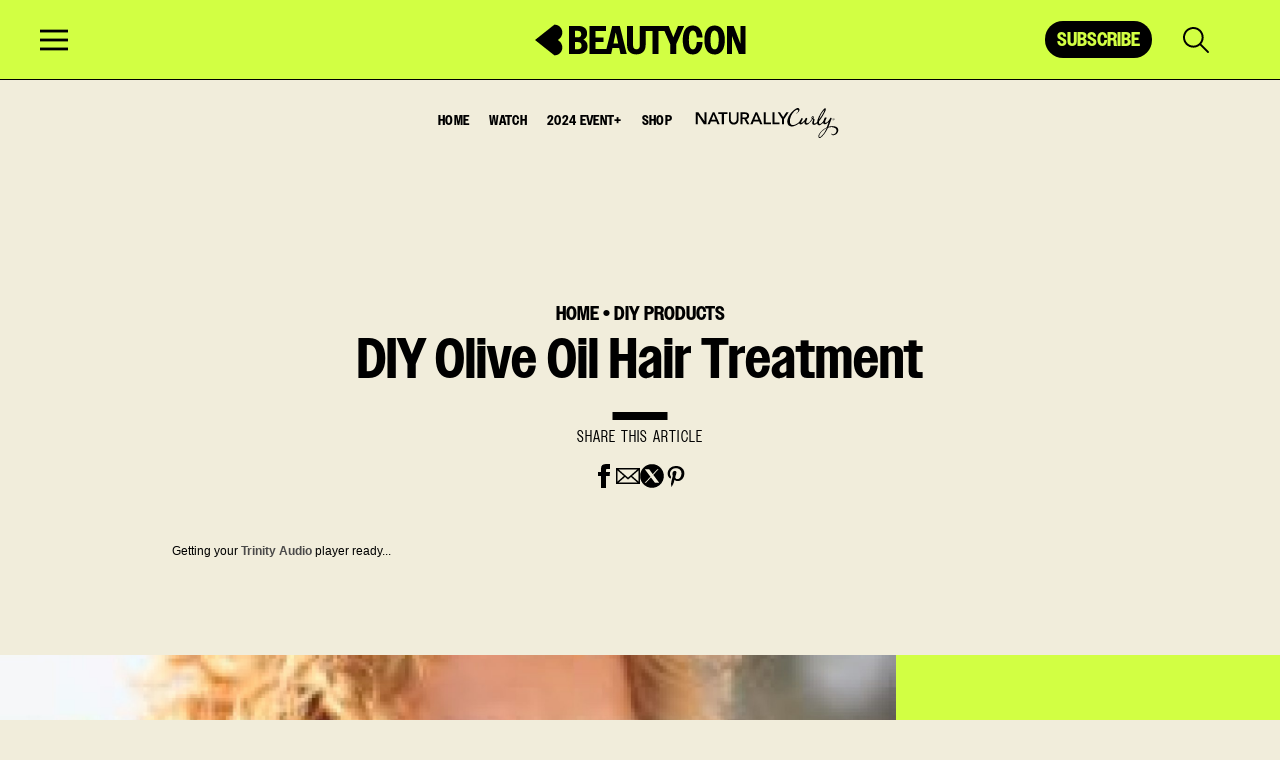

--- FILE ---
content_type: text/html; charset=UTF-8
request_url: https://www.beautycon.com/article/diy-olive-oil-hair-treatment
body_size: 58559
content:

<!doctype html>
<html lang="en-US" prefix="og: https://ogp.me/ns#">
<head>
	<meta charset="UTF-8"/><script type="text/javascript">(window.NREUM||(NREUM={})).init={privacy:{cookies_enabled:true},ajax:{deny_list:["bam.nr-data.net"]},feature_flags:["soft_nav"],distributed_tracing:{enabled:true}};(window.NREUM||(NREUM={})).loader_config={agentID:"1588807636",accountID:"3899883",trustKey:"66686",xpid:"Vw4OWF5bCxABUVJRAAgPX1YF",licenseKey:"NRJS-bd031e4be555857f0a1",applicationID:"1533798924",browserID:"1588807636"};;/*! For license information please see nr-loader-spa-1.308.0.min.js.LICENSE.txt */
(()=>{var e,t,r={384:(e,t,r)=>{"use strict";r.d(t,{NT:()=>a,US:()=>u,Zm:()=>o,bQ:()=>d,dV:()=>c,pV:()=>l});var n=r(6154),i=r(1863),s=r(1910);const a={beacon:"bam.nr-data.net",errorBeacon:"bam.nr-data.net"};function o(){return n.gm.NREUM||(n.gm.NREUM={}),void 0===n.gm.newrelic&&(n.gm.newrelic=n.gm.NREUM),n.gm.NREUM}function c(){let e=o();return e.o||(e.o={ST:n.gm.setTimeout,SI:n.gm.setImmediate||n.gm.setInterval,CT:n.gm.clearTimeout,XHR:n.gm.XMLHttpRequest,REQ:n.gm.Request,EV:n.gm.Event,PR:n.gm.Promise,MO:n.gm.MutationObserver,FETCH:n.gm.fetch,WS:n.gm.WebSocket},(0,s.i)(...Object.values(e.o))),e}function d(e,t){let r=o();r.initializedAgents??={},t.initializedAt={ms:(0,i.t)(),date:new Date},r.initializedAgents[e]=t}function u(e,t){o()[e]=t}function l(){return function(){let e=o();const t=e.info||{};e.info={beacon:a.beacon,errorBeacon:a.errorBeacon,...t}}(),function(){let e=o();const t=e.init||{};e.init={...t}}(),c(),function(){let e=o();const t=e.loader_config||{};e.loader_config={...t}}(),o()}},782:(e,t,r)=>{"use strict";r.d(t,{T:()=>n});const n=r(860).K7.pageViewTiming},860:(e,t,r)=>{"use strict";r.d(t,{$J:()=>u,K7:()=>c,P3:()=>d,XX:()=>i,Yy:()=>o,df:()=>s,qY:()=>n,v4:()=>a});const n="events",i="jserrors",s="browser/blobs",a="rum",o="browser/logs",c={ajax:"ajax",genericEvents:"generic_events",jserrors:i,logging:"logging",metrics:"metrics",pageAction:"page_action",pageViewEvent:"page_view_event",pageViewTiming:"page_view_timing",sessionReplay:"session_replay",sessionTrace:"session_trace",softNav:"soft_navigations",spa:"spa"},d={[c.pageViewEvent]:1,[c.pageViewTiming]:2,[c.metrics]:3,[c.jserrors]:4,[c.spa]:5,[c.ajax]:6,[c.sessionTrace]:7,[c.softNav]:8,[c.sessionReplay]:9,[c.logging]:10,[c.genericEvents]:11},u={[c.pageViewEvent]:a,[c.pageViewTiming]:n,[c.ajax]:n,[c.spa]:n,[c.softNav]:n,[c.metrics]:i,[c.jserrors]:i,[c.sessionTrace]:s,[c.sessionReplay]:s,[c.logging]:o,[c.genericEvents]:"ins"}},944:(e,t,r)=>{"use strict";r.d(t,{R:()=>i});var n=r(3241);function i(e,t){"function"==typeof console.debug&&(console.debug("New Relic Warning: https://github.com/newrelic/newrelic-browser-agent/blob/main/docs/warning-codes.md#".concat(e),t),(0,n.W)({agentIdentifier:null,drained:null,type:"data",name:"warn",feature:"warn",data:{code:e,secondary:t}}))}},993:(e,t,r)=>{"use strict";r.d(t,{A$:()=>s,ET:()=>a,TZ:()=>o,p_:()=>i});var n=r(860);const i={ERROR:"ERROR",WARN:"WARN",INFO:"INFO",DEBUG:"DEBUG",TRACE:"TRACE"},s={OFF:0,ERROR:1,WARN:2,INFO:3,DEBUG:4,TRACE:5},a="log",o=n.K7.logging},1541:(e,t,r)=>{"use strict";r.d(t,{U:()=>i,f:()=>n});const n={MFE:"MFE",BA:"BA"};function i(e,t){if(2!==t?.harvestEndpointVersion)return{};const r=t.agentRef.runtime.appMetadata.agents[0].entityGuid;return e?{"source.id":e.id,"source.name":e.name,"source.type":e.type,"parent.id":e.parent?.id||r,"parent.type":e.parent?.type||n.BA}:{"entity.guid":r,appId:t.agentRef.info.applicationID}}},1687:(e,t,r)=>{"use strict";r.d(t,{Ak:()=>d,Ze:()=>h,x3:()=>u});var n=r(3241),i=r(7836),s=r(3606),a=r(860),o=r(2646);const c={};function d(e,t){const r={staged:!1,priority:a.P3[t]||0};l(e),c[e].get(t)||c[e].set(t,r)}function u(e,t){e&&c[e]&&(c[e].get(t)&&c[e].delete(t),p(e,t,!1),c[e].size&&f(e))}function l(e){if(!e)throw new Error("agentIdentifier required");c[e]||(c[e]=new Map)}function h(e="",t="feature",r=!1){if(l(e),!e||!c[e].get(t)||r)return p(e,t);c[e].get(t).staged=!0,f(e)}function f(e){const t=Array.from(c[e]);t.every(([e,t])=>t.staged)&&(t.sort((e,t)=>e[1].priority-t[1].priority),t.forEach(([t])=>{c[e].delete(t),p(e,t)}))}function p(e,t,r=!0){const a=e?i.ee.get(e):i.ee,c=s.i.handlers;if(!a.aborted&&a.backlog&&c){if((0,n.W)({agentIdentifier:e,type:"lifecycle",name:"drain",feature:t}),r){const e=a.backlog[t],r=c[t];if(r){for(let t=0;e&&t<e.length;++t)g(e[t],r);Object.entries(r).forEach(([e,t])=>{Object.values(t||{}).forEach(t=>{t[0]?.on&&t[0]?.context()instanceof o.y&&t[0].on(e,t[1])})})}}a.isolatedBacklog||delete c[t],a.backlog[t]=null,a.emit("drain-"+t,[])}}function g(e,t){var r=e[1];Object.values(t[r]||{}).forEach(t=>{var r=e[0];if(t[0]===r){var n=t[1],i=e[3],s=e[2];n.apply(i,s)}})}},1738:(e,t,r)=>{"use strict";r.d(t,{U:()=>f,Y:()=>h});var n=r(3241),i=r(9908),s=r(1863),a=r(944),o=r(5701),c=r(3969),d=r(8362),u=r(860),l=r(4261);function h(e,t,r,s){const h=s||r;!h||h[e]&&h[e]!==d.d.prototype[e]||(h[e]=function(){(0,i.p)(c.xV,["API/"+e+"/called"],void 0,u.K7.metrics,r.ee),(0,n.W)({agentIdentifier:r.agentIdentifier,drained:!!o.B?.[r.agentIdentifier],type:"data",name:"api",feature:l.Pl+e,data:{}});try{return t.apply(this,arguments)}catch(e){(0,a.R)(23,e)}})}function f(e,t,r,n,a){const o=e.info;null===r?delete o.jsAttributes[t]:o.jsAttributes[t]=r,(a||null===r)&&(0,i.p)(l.Pl+n,[(0,s.t)(),t,r],void 0,"session",e.ee)}},1741:(e,t,r)=>{"use strict";r.d(t,{W:()=>s});var n=r(944),i=r(4261);class s{#e(e,...t){if(this[e]!==s.prototype[e])return this[e](...t);(0,n.R)(35,e)}addPageAction(e,t){return this.#e(i.hG,e,t)}register(e){return this.#e(i.eY,e)}recordCustomEvent(e,t){return this.#e(i.fF,e,t)}setPageViewName(e,t){return this.#e(i.Fw,e,t)}setCustomAttribute(e,t,r){return this.#e(i.cD,e,t,r)}noticeError(e,t){return this.#e(i.o5,e,t)}setUserId(e,t=!1){return this.#e(i.Dl,e,t)}setApplicationVersion(e){return this.#e(i.nb,e)}setErrorHandler(e){return this.#e(i.bt,e)}addRelease(e,t){return this.#e(i.k6,e,t)}log(e,t){return this.#e(i.$9,e,t)}start(){return this.#e(i.d3)}finished(e){return this.#e(i.BL,e)}recordReplay(){return this.#e(i.CH)}pauseReplay(){return this.#e(i.Tb)}addToTrace(e){return this.#e(i.U2,e)}setCurrentRouteName(e){return this.#e(i.PA,e)}interaction(e){return this.#e(i.dT,e)}wrapLogger(e,t,r){return this.#e(i.Wb,e,t,r)}measure(e,t){return this.#e(i.V1,e,t)}consent(e){return this.#e(i.Pv,e)}}},1863:(e,t,r)=>{"use strict";function n(){return Math.floor(performance.now())}r.d(t,{t:()=>n})},1910:(e,t,r)=>{"use strict";r.d(t,{i:()=>s});var n=r(944);const i=new Map;function s(...e){return e.every(e=>{if(i.has(e))return i.get(e);const t="function"==typeof e?e.toString():"",r=t.includes("[native code]"),s=t.includes("nrWrapper");return r||s||(0,n.R)(64,e?.name||t),i.set(e,r),r})}},2555:(e,t,r)=>{"use strict";r.d(t,{D:()=>o,f:()=>a});var n=r(384),i=r(8122);const s={beacon:n.NT.beacon,errorBeacon:n.NT.errorBeacon,licenseKey:void 0,applicationID:void 0,sa:void 0,queueTime:void 0,applicationTime:void 0,ttGuid:void 0,user:void 0,account:void 0,product:void 0,extra:void 0,jsAttributes:{},userAttributes:void 0,atts:void 0,transactionName:void 0,tNamePlain:void 0};function a(e){try{return!!e.licenseKey&&!!e.errorBeacon&&!!e.applicationID}catch(e){return!1}}const o=e=>(0,i.a)(e,s)},2614:(e,t,r)=>{"use strict";r.d(t,{BB:()=>a,H3:()=>n,g:()=>d,iL:()=>c,tS:()=>o,uh:()=>i,wk:()=>s});const n="NRBA",i="SESSION",s=144e5,a=18e5,o={STARTED:"session-started",PAUSE:"session-pause",RESET:"session-reset",RESUME:"session-resume",UPDATE:"session-update"},c={SAME_TAB:"same-tab",CROSS_TAB:"cross-tab"},d={OFF:0,FULL:1,ERROR:2}},2646:(e,t,r)=>{"use strict";r.d(t,{y:()=>n});class n{constructor(e){this.contextId=e}}},2843:(e,t,r)=>{"use strict";r.d(t,{G:()=>s,u:()=>i});var n=r(3878);function i(e,t=!1,r,i){(0,n.DD)("visibilitychange",function(){if(t)return void("hidden"===document.visibilityState&&e());e(document.visibilityState)},r,i)}function s(e,t,r){(0,n.sp)("pagehide",e,t,r)}},3241:(e,t,r)=>{"use strict";r.d(t,{W:()=>s});var n=r(6154);const i="newrelic";function s(e={}){try{n.gm.dispatchEvent(new CustomEvent(i,{detail:e}))}catch(e){}}},3304:(e,t,r)=>{"use strict";r.d(t,{A:()=>s});var n=r(7836);const i=()=>{const e=new WeakSet;return(t,r)=>{if("object"==typeof r&&null!==r){if(e.has(r))return;e.add(r)}return r}};function s(e){try{return JSON.stringify(e,i())??""}catch(e){try{n.ee.emit("internal-error",[e])}catch(e){}return""}}},3333:(e,t,r)=>{"use strict";r.d(t,{$v:()=>u,TZ:()=>n,Xh:()=>c,Zp:()=>i,kd:()=>d,mq:()=>o,nf:()=>a,qN:()=>s});const n=r(860).K7.genericEvents,i=["auxclick","click","copy","keydown","paste","scrollend"],s=["focus","blur"],a=4,o=1e3,c=2e3,d=["PageAction","UserAction","BrowserPerformance"],u={RESOURCES:"experimental.resources",REGISTER:"register"}},3434:(e,t,r)=>{"use strict";r.d(t,{Jt:()=>s,YM:()=>d});var n=r(7836),i=r(5607);const s="nr@original:".concat(i.W),a=50;var o=Object.prototype.hasOwnProperty,c=!1;function d(e,t){return e||(e=n.ee),r.inPlace=function(e,t,n,i,s){n||(n="");const a="-"===n.charAt(0);for(let o=0;o<t.length;o++){const c=t[o],d=e[c];l(d)||(e[c]=r(d,a?c+n:n,i,c,s))}},r.flag=s,r;function r(t,r,n,c,d){return l(t)?t:(r||(r=""),nrWrapper[s]=t,function(e,t,r){if(Object.defineProperty&&Object.keys)try{return Object.keys(e).forEach(function(r){Object.defineProperty(t,r,{get:function(){return e[r]},set:function(t){return e[r]=t,t}})}),t}catch(e){u([e],r)}for(var n in e)o.call(e,n)&&(t[n]=e[n])}(t,nrWrapper,e),nrWrapper);function nrWrapper(){var s,o,l,h;let f;try{o=this,s=[...arguments],l="function"==typeof n?n(s,o):n||{}}catch(t){u([t,"",[s,o,c],l],e)}i(r+"start",[s,o,c],l,d);const p=performance.now();let g;try{return h=t.apply(o,s),g=performance.now(),h}catch(e){throw g=performance.now(),i(r+"err",[s,o,e],l,d),f=e,f}finally{const e=g-p,t={start:p,end:g,duration:e,isLongTask:e>=a,methodName:c,thrownError:f};t.isLongTask&&i("long-task",[t,o],l,d),i(r+"end",[s,o,h],l,d)}}}function i(r,n,i,s){if(!c||t){var a=c;c=!0;try{e.emit(r,n,i,t,s)}catch(t){u([t,r,n,i],e)}c=a}}}function u(e,t){t||(t=n.ee);try{t.emit("internal-error",e)}catch(e){}}function l(e){return!(e&&"function"==typeof e&&e.apply&&!e[s])}},3606:(e,t,r)=>{"use strict";r.d(t,{i:()=>s});var n=r(9908);s.on=a;var i=s.handlers={};function s(e,t,r,s){a(s||n.d,i,e,t,r)}function a(e,t,r,i,s){s||(s="feature"),e||(e=n.d);var a=t[s]=t[s]||{};(a[r]=a[r]||[]).push([e,i])}},3738:(e,t,r)=>{"use strict";r.d(t,{He:()=>i,Kp:()=>o,Lc:()=>d,Rz:()=>u,TZ:()=>n,bD:()=>s,d3:()=>a,jx:()=>l,sl:()=>h,uP:()=>c});const n=r(860).K7.sessionTrace,i="bstResource",s="resource",a="-start",o="-end",c="fn"+a,d="fn"+o,u="pushState",l=1e3,h=3e4},3785:(e,t,r)=>{"use strict";r.d(t,{R:()=>c,b:()=>d});var n=r(9908),i=r(1863),s=r(860),a=r(3969),o=r(993);function c(e,t,r={},c=o.p_.INFO,d=!0,u,l=(0,i.t)()){(0,n.p)(a.xV,["API/logging/".concat(c.toLowerCase(),"/called")],void 0,s.K7.metrics,e),(0,n.p)(o.ET,[l,t,r,c,d,u],void 0,s.K7.logging,e)}function d(e){return"string"==typeof e&&Object.values(o.p_).some(t=>t===e.toUpperCase().trim())}},3878:(e,t,r)=>{"use strict";function n(e,t){return{capture:e,passive:!1,signal:t}}function i(e,t,r=!1,i){window.addEventListener(e,t,n(r,i))}function s(e,t,r=!1,i){document.addEventListener(e,t,n(r,i))}r.d(t,{DD:()=>s,jT:()=>n,sp:()=>i})},3962:(e,t,r)=>{"use strict";r.d(t,{AM:()=>a,O2:()=>l,OV:()=>s,Qu:()=>h,TZ:()=>c,ih:()=>f,pP:()=>o,t1:()=>u,tC:()=>i,wD:()=>d});var n=r(860);const i=["click","keydown","submit"],s="popstate",a="api",o="initialPageLoad",c=n.K7.softNav,d=5e3,u=500,l={INITIAL_PAGE_LOAD:"",ROUTE_CHANGE:1,UNSPECIFIED:2},h={INTERACTION:1,AJAX:2,CUSTOM_END:3,CUSTOM_TRACER:4},f={IP:"in progress",PF:"pending finish",FIN:"finished",CAN:"cancelled"}},3969:(e,t,r)=>{"use strict";r.d(t,{TZ:()=>n,XG:()=>o,rs:()=>i,xV:()=>a,z_:()=>s});const n=r(860).K7.metrics,i="sm",s="cm",a="storeSupportabilityMetrics",o="storeEventMetrics"},4234:(e,t,r)=>{"use strict";r.d(t,{W:()=>s});var n=r(7836),i=r(1687);class s{constructor(e,t){this.agentIdentifier=e,this.ee=n.ee.get(e),this.featureName=t,this.blocked=!1}deregisterDrain(){(0,i.x3)(this.agentIdentifier,this.featureName)}}},4261:(e,t,r)=>{"use strict";r.d(t,{$9:()=>u,BL:()=>c,CH:()=>p,Dl:()=>R,Fw:()=>w,PA:()=>v,Pl:()=>n,Pv:()=>A,Tb:()=>h,U2:()=>a,V1:()=>E,Wb:()=>T,bt:()=>y,cD:()=>b,d3:()=>x,dT:()=>d,eY:()=>g,fF:()=>f,hG:()=>s,hw:()=>i,k6:()=>o,nb:()=>m,o5:()=>l});const n="api-",i=n+"ixn-",s="addPageAction",a="addToTrace",o="addRelease",c="finished",d="interaction",u="log",l="noticeError",h="pauseReplay",f="recordCustomEvent",p="recordReplay",g="register",m="setApplicationVersion",v="setCurrentRouteName",b="setCustomAttribute",y="setErrorHandler",w="setPageViewName",R="setUserId",x="start",T="wrapLogger",E="measure",A="consent"},5205:(e,t,r)=>{"use strict";r.d(t,{j:()=>S});var n=r(384),i=r(1741);var s=r(2555),a=r(3333);const o=e=>{if(!e||"string"!=typeof e)return!1;try{document.createDocumentFragment().querySelector(e)}catch{return!1}return!0};var c=r(2614),d=r(944),u=r(8122);const l="[data-nr-mask]",h=e=>(0,u.a)(e,(()=>{const e={feature_flags:[],experimental:{allow_registered_children:!1,resources:!1},mask_selector:"*",block_selector:"[data-nr-block]",mask_input_options:{color:!1,date:!1,"datetime-local":!1,email:!1,month:!1,number:!1,range:!1,search:!1,tel:!1,text:!1,time:!1,url:!1,week:!1,textarea:!1,select:!1,password:!0}};return{ajax:{deny_list:void 0,block_internal:!0,enabled:!0,autoStart:!0},api:{get allow_registered_children(){return e.feature_flags.includes(a.$v.REGISTER)||e.experimental.allow_registered_children},set allow_registered_children(t){e.experimental.allow_registered_children=t},duplicate_registered_data:!1},browser_consent_mode:{enabled:!1},distributed_tracing:{enabled:void 0,exclude_newrelic_header:void 0,cors_use_newrelic_header:void 0,cors_use_tracecontext_headers:void 0,allowed_origins:void 0},get feature_flags(){return e.feature_flags},set feature_flags(t){e.feature_flags=t},generic_events:{enabled:!0,autoStart:!0},harvest:{interval:30},jserrors:{enabled:!0,autoStart:!0},logging:{enabled:!0,autoStart:!0},metrics:{enabled:!0,autoStart:!0},obfuscate:void 0,page_action:{enabled:!0},page_view_event:{enabled:!0,autoStart:!0},page_view_timing:{enabled:!0,autoStart:!0},performance:{capture_marks:!1,capture_measures:!1,capture_detail:!0,resources:{get enabled(){return e.feature_flags.includes(a.$v.RESOURCES)||e.experimental.resources},set enabled(t){e.experimental.resources=t},asset_types:[],first_party_domains:[],ignore_newrelic:!0}},privacy:{cookies_enabled:!0},proxy:{assets:void 0,beacon:void 0},session:{expiresMs:c.wk,inactiveMs:c.BB},session_replay:{autoStart:!0,enabled:!1,preload:!1,sampling_rate:10,error_sampling_rate:100,collect_fonts:!1,inline_images:!1,fix_stylesheets:!0,mask_all_inputs:!0,get mask_text_selector(){return e.mask_selector},set mask_text_selector(t){o(t)?e.mask_selector="".concat(t,",").concat(l):""===t||null===t?e.mask_selector=l:(0,d.R)(5,t)},get block_class(){return"nr-block"},get ignore_class(){return"nr-ignore"},get mask_text_class(){return"nr-mask"},get block_selector(){return e.block_selector},set block_selector(t){o(t)?e.block_selector+=",".concat(t):""!==t&&(0,d.R)(6,t)},get mask_input_options(){return e.mask_input_options},set mask_input_options(t){t&&"object"==typeof t?e.mask_input_options={...t,password:!0}:(0,d.R)(7,t)}},session_trace:{enabled:!0,autoStart:!0},soft_navigations:{enabled:!0,autoStart:!0},spa:{enabled:!0,autoStart:!0},ssl:void 0,user_actions:{enabled:!0,elementAttributes:["id","className","tagName","type"]}}})());var f=r(6154),p=r(9324);let g=0;const m={buildEnv:p.F3,distMethod:p.Xs,version:p.xv,originTime:f.WN},v={consented:!1},b={appMetadata:{},get consented(){return this.session?.state?.consent||v.consented},set consented(e){v.consented=e},customTransaction:void 0,denyList:void 0,disabled:!1,harvester:void 0,isolatedBacklog:!1,isRecording:!1,loaderType:void 0,maxBytes:3e4,obfuscator:void 0,onerror:void 0,ptid:void 0,releaseIds:{},session:void 0,timeKeeper:void 0,registeredEntities:[],jsAttributesMetadata:{bytes:0},get harvestCount(){return++g}},y=e=>{const t=(0,u.a)(e,b),r=Object.keys(m).reduce((e,t)=>(e[t]={value:m[t],writable:!1,configurable:!0,enumerable:!0},e),{});return Object.defineProperties(t,r)};var w=r(5701);const R=e=>{const t=e.startsWith("http");e+="/",r.p=t?e:"https://"+e};var x=r(7836),T=r(3241);const E={accountID:void 0,trustKey:void 0,agentID:void 0,licenseKey:void 0,applicationID:void 0,xpid:void 0},A=e=>(0,u.a)(e,E),_=new Set;function S(e,t={},r,a){let{init:o,info:c,loader_config:d,runtime:u={},exposed:l=!0}=t;if(!c){const e=(0,n.pV)();o=e.init,c=e.info,d=e.loader_config}e.init=h(o||{}),e.loader_config=A(d||{}),c.jsAttributes??={},f.bv&&(c.jsAttributes.isWorker=!0),e.info=(0,s.D)(c);const p=e.init,g=[c.beacon,c.errorBeacon];_.has(e.agentIdentifier)||(p.proxy.assets&&(R(p.proxy.assets),g.push(p.proxy.assets)),p.proxy.beacon&&g.push(p.proxy.beacon),e.beacons=[...g],function(e){const t=(0,n.pV)();Object.getOwnPropertyNames(i.W.prototype).forEach(r=>{const n=i.W.prototype[r];if("function"!=typeof n||"constructor"===n)return;let s=t[r];e[r]&&!1!==e.exposed&&"micro-agent"!==e.runtime?.loaderType&&(t[r]=(...t)=>{const n=e[r](...t);return s?s(...t):n})})}(e),(0,n.US)("activatedFeatures",w.B)),u.denyList=[...p.ajax.deny_list||[],...p.ajax.block_internal?g:[]],u.ptid=e.agentIdentifier,u.loaderType=r,e.runtime=y(u),_.has(e.agentIdentifier)||(e.ee=x.ee.get(e.agentIdentifier),e.exposed=l,(0,T.W)({agentIdentifier:e.agentIdentifier,drained:!!w.B?.[e.agentIdentifier],type:"lifecycle",name:"initialize",feature:void 0,data:e.config})),_.add(e.agentIdentifier)}},5270:(e,t,r)=>{"use strict";r.d(t,{Aw:()=>a,SR:()=>s,rF:()=>o});var n=r(384),i=r(7767);function s(e){return!!(0,n.dV)().o.MO&&(0,i.V)(e)&&!0===e?.session_trace.enabled}function a(e){return!0===e?.session_replay.preload&&s(e)}function o(e,t){try{if("string"==typeof t?.type){if("password"===t.type.toLowerCase())return"*".repeat(e?.length||0);if(void 0!==t?.dataset?.nrUnmask||t?.classList?.contains("nr-unmask"))return e}}catch(e){}return"string"==typeof e?e.replace(/[\S]/g,"*"):"*".repeat(e?.length||0)}},5289:(e,t,r)=>{"use strict";r.d(t,{GG:()=>a,Qr:()=>c,sB:()=>o});var n=r(3878),i=r(6389);function s(){return"undefined"==typeof document||"complete"===document.readyState}function a(e,t){if(s())return e();const r=(0,i.J)(e),a=setInterval(()=>{s()&&(clearInterval(a),r())},500);(0,n.sp)("load",r,t)}function o(e){if(s())return e();(0,n.DD)("DOMContentLoaded",e)}function c(e){if(s())return e();(0,n.sp)("popstate",e)}},5607:(e,t,r)=>{"use strict";r.d(t,{W:()=>n});const n=(0,r(9566).bz)()},5701:(e,t,r)=>{"use strict";r.d(t,{B:()=>s,t:()=>a});var n=r(3241);const i=new Set,s={};function a(e,t){const r=t.agentIdentifier;s[r]??={},e&&"object"==typeof e&&(i.has(r)||(t.ee.emit("rumresp",[e]),s[r]=e,i.add(r),(0,n.W)({agentIdentifier:r,loaded:!0,drained:!0,type:"lifecycle",name:"load",feature:void 0,data:e})))}},6154:(e,t,r)=>{"use strict";r.d(t,{OF:()=>d,RI:()=>i,WN:()=>h,bv:()=>s,eN:()=>f,gm:()=>a,lR:()=>l,m:()=>c,mw:()=>o,sb:()=>u});var n=r(1863);const i="undefined"!=typeof window&&!!window.document,s="undefined"!=typeof WorkerGlobalScope&&("undefined"!=typeof self&&self instanceof WorkerGlobalScope&&self.navigator instanceof WorkerNavigator||"undefined"!=typeof globalThis&&globalThis instanceof WorkerGlobalScope&&globalThis.navigator instanceof WorkerNavigator),a=i?window:"undefined"!=typeof WorkerGlobalScope&&("undefined"!=typeof self&&self instanceof WorkerGlobalScope&&self||"undefined"!=typeof globalThis&&globalThis instanceof WorkerGlobalScope&&globalThis),o=Boolean("hidden"===a?.document?.visibilityState),c=""+a?.location,d=/iPad|iPhone|iPod/.test(a.navigator?.userAgent),u=d&&"undefined"==typeof SharedWorker,l=(()=>{const e=a.navigator?.userAgent?.match(/Firefox[/\s](\d+\.\d+)/);return Array.isArray(e)&&e.length>=2?+e[1]:0})(),h=Date.now()-(0,n.t)(),f=()=>"undefined"!=typeof PerformanceNavigationTiming&&a?.performance?.getEntriesByType("navigation")?.[0]?.responseStart},6344:(e,t,r)=>{"use strict";r.d(t,{BB:()=>u,Qb:()=>l,TZ:()=>i,Ug:()=>a,Vh:()=>s,_s:()=>o,bc:()=>d,yP:()=>c});var n=r(2614);const i=r(860).K7.sessionReplay,s="errorDuringReplay",a=.12,o={DomContentLoaded:0,Load:1,FullSnapshot:2,IncrementalSnapshot:3,Meta:4,Custom:5},c={[n.g.ERROR]:15e3,[n.g.FULL]:3e5,[n.g.OFF]:0},d={RESET:{message:"Session was reset",sm:"Reset"},IMPORT:{message:"Recorder failed to import",sm:"Import"},TOO_MANY:{message:"429: Too Many Requests",sm:"Too-Many"},TOO_BIG:{message:"Payload was too large",sm:"Too-Big"},CROSS_TAB:{message:"Session Entity was set to OFF on another tab",sm:"Cross-Tab"},ENTITLEMENTS:{message:"Session Replay is not allowed and will not be started",sm:"Entitlement"}},u=5e3,l={API:"api",RESUME:"resume",SWITCH_TO_FULL:"switchToFull",INITIALIZE:"initialize",PRELOAD:"preload"}},6389:(e,t,r)=>{"use strict";function n(e,t=500,r={}){const n=r?.leading||!1;let i;return(...r)=>{n&&void 0===i&&(e.apply(this,r),i=setTimeout(()=>{i=clearTimeout(i)},t)),n||(clearTimeout(i),i=setTimeout(()=>{e.apply(this,r)},t))}}function i(e){let t=!1;return(...r)=>{t||(t=!0,e.apply(this,r))}}r.d(t,{J:()=>i,s:()=>n})},6630:(e,t,r)=>{"use strict";r.d(t,{T:()=>n});const n=r(860).K7.pageViewEvent},6774:(e,t,r)=>{"use strict";r.d(t,{T:()=>n});const n=r(860).K7.jserrors},7295:(e,t,r)=>{"use strict";r.d(t,{Xv:()=>a,gX:()=>i,iW:()=>s});var n=[];function i(e){if(!e||s(e))return!1;if(0===n.length)return!0;if("*"===n[0].hostname)return!1;for(var t=0;t<n.length;t++){var r=n[t];if(r.hostname.test(e.hostname)&&r.pathname.test(e.pathname))return!1}return!0}function s(e){return void 0===e.hostname}function a(e){if(n=[],e&&e.length)for(var t=0;t<e.length;t++){let r=e[t];if(!r)continue;if("*"===r)return void(n=[{hostname:"*"}]);0===r.indexOf("http://")?r=r.substring(7):0===r.indexOf("https://")&&(r=r.substring(8));const i=r.indexOf("/");let s,a;i>0?(s=r.substring(0,i),a=r.substring(i)):(s=r,a="*");let[c]=s.split(":");n.push({hostname:o(c),pathname:o(a,!0)})}}function o(e,t=!1){const r=e.replace(/[.+?^${}()|[\]\\]/g,e=>"\\"+e).replace(/\*/g,".*?");return new RegExp((t?"^":"")+r+"$")}},7485:(e,t,r)=>{"use strict";r.d(t,{D:()=>i});var n=r(6154);function i(e){if(0===(e||"").indexOf("data:"))return{protocol:"data"};try{const t=new URL(e,location.href),r={port:t.port,hostname:t.hostname,pathname:t.pathname,search:t.search,protocol:t.protocol.slice(0,t.protocol.indexOf(":")),sameOrigin:t.protocol===n.gm?.location?.protocol&&t.host===n.gm?.location?.host};return r.port&&""!==r.port||("http:"===t.protocol&&(r.port="80"),"https:"===t.protocol&&(r.port="443")),r.pathname&&""!==r.pathname?r.pathname.startsWith("/")||(r.pathname="/".concat(r.pathname)):r.pathname="/",r}catch(e){return{}}}},7699:(e,t,r)=>{"use strict";r.d(t,{It:()=>s,KC:()=>o,No:()=>i,qh:()=>a});var n=r(860);const i=16e3,s=1e6,a="SESSION_ERROR",o={[n.K7.logging]:!0,[n.K7.genericEvents]:!1,[n.K7.jserrors]:!1,[n.K7.ajax]:!1}},7767:(e,t,r)=>{"use strict";r.d(t,{V:()=>i});var n=r(6154);const i=e=>n.RI&&!0===e?.privacy.cookies_enabled},7836:(e,t,r)=>{"use strict";r.d(t,{P:()=>o,ee:()=>c});var n=r(384),i=r(8990),s=r(2646),a=r(5607);const o="nr@context:".concat(a.W),c=function e(t,r){var n={},a={},u={},l=!1;try{l=16===r.length&&d.initializedAgents?.[r]?.runtime.isolatedBacklog}catch(e){}var h={on:p,addEventListener:p,removeEventListener:function(e,t){var r=n[e];if(!r)return;for(var i=0;i<r.length;i++)r[i]===t&&r.splice(i,1)},emit:function(e,r,n,i,s){!1!==s&&(s=!0);if(c.aborted&&!i)return;t&&s&&t.emit(e,r,n);var o=f(n);g(e).forEach(e=>{e.apply(o,r)});var d=v()[a[e]];d&&d.push([h,e,r,o]);return o},get:m,listeners:g,context:f,buffer:function(e,t){const r=v();if(t=t||"feature",h.aborted)return;Object.entries(e||{}).forEach(([e,n])=>{a[n]=t,t in r||(r[t]=[])})},abort:function(){h._aborted=!0,Object.keys(h.backlog).forEach(e=>{delete h.backlog[e]})},isBuffering:function(e){return!!v()[a[e]]},debugId:r,backlog:l?{}:t&&"object"==typeof t.backlog?t.backlog:{},isolatedBacklog:l};return Object.defineProperty(h,"aborted",{get:()=>{let e=h._aborted||!1;return e||(t&&(e=t.aborted),e)}}),h;function f(e){return e&&e instanceof s.y?e:e?(0,i.I)(e,o,()=>new s.y(o)):new s.y(o)}function p(e,t){n[e]=g(e).concat(t)}function g(e){return n[e]||[]}function m(t){return u[t]=u[t]||e(h,t)}function v(){return h.backlog}}(void 0,"globalEE"),d=(0,n.Zm)();d.ee||(d.ee=c)},8122:(e,t,r)=>{"use strict";r.d(t,{a:()=>i});var n=r(944);function i(e,t){try{if(!e||"object"!=typeof e)return(0,n.R)(3);if(!t||"object"!=typeof t)return(0,n.R)(4);const r=Object.create(Object.getPrototypeOf(t),Object.getOwnPropertyDescriptors(t)),s=0===Object.keys(r).length?e:r;for(let a in s)if(void 0!==e[a])try{if(null===e[a]){r[a]=null;continue}Array.isArray(e[a])&&Array.isArray(t[a])?r[a]=Array.from(new Set([...e[a],...t[a]])):"object"==typeof e[a]&&"object"==typeof t[a]?r[a]=i(e[a],t[a]):r[a]=e[a]}catch(e){r[a]||(0,n.R)(1,e)}return r}catch(e){(0,n.R)(2,e)}}},8139:(e,t,r)=>{"use strict";r.d(t,{u:()=>h});var n=r(7836),i=r(3434),s=r(8990),a=r(6154);const o={},c=a.gm.XMLHttpRequest,d="addEventListener",u="removeEventListener",l="nr@wrapped:".concat(n.P);function h(e){var t=function(e){return(e||n.ee).get("events")}(e);if(o[t.debugId]++)return t;o[t.debugId]=1;var r=(0,i.YM)(t,!0);function h(e){r.inPlace(e,[d,u],"-",p)}function p(e,t){return e[1]}return"getPrototypeOf"in Object&&(a.RI&&f(document,h),c&&f(c.prototype,h),f(a.gm,h)),t.on(d+"-start",function(e,t){var n=e[1];if(null!==n&&("function"==typeof n||"object"==typeof n)&&"newrelic"!==e[0]){var i=(0,s.I)(n,l,function(){var e={object:function(){if("function"!=typeof n.handleEvent)return;return n.handleEvent.apply(n,arguments)},function:n}[typeof n];return e?r(e,"fn-",null,e.name||"anonymous"):n});this.wrapped=e[1]=i}}),t.on(u+"-start",function(e){e[1]=this.wrapped||e[1]}),t}function f(e,t,...r){let n=e;for(;"object"==typeof n&&!Object.prototype.hasOwnProperty.call(n,d);)n=Object.getPrototypeOf(n);n&&t(n,...r)}},8362:(e,t,r)=>{"use strict";r.d(t,{d:()=>s});var n=r(9566),i=r(1741);class s extends i.W{agentIdentifier=(0,n.LA)(16)}},8374:(e,t,r)=>{r.nc=(()=>{try{return document?.currentScript?.nonce}catch(e){}return""})()},8990:(e,t,r)=>{"use strict";r.d(t,{I:()=>i});var n=Object.prototype.hasOwnProperty;function i(e,t,r){if(n.call(e,t))return e[t];var i=r();if(Object.defineProperty&&Object.keys)try{return Object.defineProperty(e,t,{value:i,writable:!0,enumerable:!1}),i}catch(e){}return e[t]=i,i}},9119:(e,t,r)=>{"use strict";r.d(t,{L:()=>s});var n=/([^?#]*)[^#]*(#[^?]*|$).*/,i=/([^?#]*)().*/;function s(e,t){return e?e.replace(t?n:i,"$1$2"):e}},9300:(e,t,r)=>{"use strict";r.d(t,{T:()=>n});const n=r(860).K7.ajax},9324:(e,t,r)=>{"use strict";r.d(t,{AJ:()=>a,F3:()=>i,Xs:()=>s,Yq:()=>o,xv:()=>n});const n="1.308.0",i="PROD",s="CDN",a="@newrelic/rrweb",o="1.0.1"},9566:(e,t,r)=>{"use strict";r.d(t,{LA:()=>o,ZF:()=>c,bz:()=>a,el:()=>d});var n=r(6154);const i="xxxxxxxx-xxxx-4xxx-yxxx-xxxxxxxxxxxx";function s(e,t){return e?15&e[t]:16*Math.random()|0}function a(){const e=n.gm?.crypto||n.gm?.msCrypto;let t,r=0;return e&&e.getRandomValues&&(t=e.getRandomValues(new Uint8Array(30))),i.split("").map(e=>"x"===e?s(t,r++).toString(16):"y"===e?(3&s()|8).toString(16):e).join("")}function o(e){const t=n.gm?.crypto||n.gm?.msCrypto;let r,i=0;t&&t.getRandomValues&&(r=t.getRandomValues(new Uint8Array(e)));const a=[];for(var o=0;o<e;o++)a.push(s(r,i++).toString(16));return a.join("")}function c(){return o(16)}function d(){return o(32)}},9908:(e,t,r)=>{"use strict";r.d(t,{d:()=>n,p:()=>i});var n=r(7836).ee.get("handle");function i(e,t,r,i,s){s?(s.buffer([e],i),s.emit(e,t,r)):(n.buffer([e],i),n.emit(e,t,r))}}},n={};function i(e){var t=n[e];if(void 0!==t)return t.exports;var s=n[e]={exports:{}};return r[e](s,s.exports,i),s.exports}i.m=r,i.d=(e,t)=>{for(var r in t)i.o(t,r)&&!i.o(e,r)&&Object.defineProperty(e,r,{enumerable:!0,get:t[r]})},i.f={},i.e=e=>Promise.all(Object.keys(i.f).reduce((t,r)=>(i.f[r](e,t),t),[])),i.u=e=>({212:"nr-spa-compressor",249:"nr-spa-recorder",478:"nr-spa"}[e]+"-1.308.0.min.js"),i.o=(e,t)=>Object.prototype.hasOwnProperty.call(e,t),e={},t="NRBA-1.308.0.PROD:",i.l=(r,n,s,a)=>{if(e[r])e[r].push(n);else{var o,c;if(void 0!==s)for(var d=document.getElementsByTagName("script"),u=0;u<d.length;u++){var l=d[u];if(l.getAttribute("src")==r||l.getAttribute("data-webpack")==t+s){o=l;break}}if(!o){c=!0;var h={478:"sha512-RSfSVnmHk59T/uIPbdSE0LPeqcEdF4/+XhfJdBuccH5rYMOEZDhFdtnh6X6nJk7hGpzHd9Ujhsy7lZEz/ORYCQ==",249:"sha512-ehJXhmntm85NSqW4MkhfQqmeKFulra3klDyY0OPDUE+sQ3GokHlPh1pmAzuNy//3j4ac6lzIbmXLvGQBMYmrkg==",212:"sha512-B9h4CR46ndKRgMBcK+j67uSR2RCnJfGefU+A7FrgR/k42ovXy5x/MAVFiSvFxuVeEk/pNLgvYGMp1cBSK/G6Fg=="};(o=document.createElement("script")).charset="utf-8",i.nc&&o.setAttribute("nonce",i.nc),o.setAttribute("data-webpack",t+s),o.src=r,0!==o.src.indexOf(window.location.origin+"/")&&(o.crossOrigin="anonymous"),h[a]&&(o.integrity=h[a])}e[r]=[n];var f=(t,n)=>{o.onerror=o.onload=null,clearTimeout(p);var i=e[r];if(delete e[r],o.parentNode&&o.parentNode.removeChild(o),i&&i.forEach(e=>e(n)),t)return t(n)},p=setTimeout(f.bind(null,void 0,{type:"timeout",target:o}),12e4);o.onerror=f.bind(null,o.onerror),o.onload=f.bind(null,o.onload),c&&document.head.appendChild(o)}},i.r=e=>{"undefined"!=typeof Symbol&&Symbol.toStringTag&&Object.defineProperty(e,Symbol.toStringTag,{value:"Module"}),Object.defineProperty(e,"__esModule",{value:!0})},i.p="https://js-agent.newrelic.com/",(()=>{var e={38:0,788:0};i.f.j=(t,r)=>{var n=i.o(e,t)?e[t]:void 0;if(0!==n)if(n)r.push(n[2]);else{var s=new Promise((r,i)=>n=e[t]=[r,i]);r.push(n[2]=s);var a=i.p+i.u(t),o=new Error;i.l(a,r=>{if(i.o(e,t)&&(0!==(n=e[t])&&(e[t]=void 0),n)){var s=r&&("load"===r.type?"missing":r.type),a=r&&r.target&&r.target.src;o.message="Loading chunk "+t+" failed: ("+s+": "+a+")",o.name="ChunkLoadError",o.type=s,o.request=a,n[1](o)}},"chunk-"+t,t)}};var t=(t,r)=>{var n,s,[a,o,c]=r,d=0;if(a.some(t=>0!==e[t])){for(n in o)i.o(o,n)&&(i.m[n]=o[n]);if(c)c(i)}for(t&&t(r);d<a.length;d++)s=a[d],i.o(e,s)&&e[s]&&e[s][0](),e[s]=0},r=self["webpackChunk:NRBA-1.308.0.PROD"]=self["webpackChunk:NRBA-1.308.0.PROD"]||[];r.forEach(t.bind(null,0)),r.push=t.bind(null,r.push.bind(r))})(),(()=>{"use strict";i(8374);var e=i(8362),t=i(860);const r=Object.values(t.K7);var n=i(5205);var s=i(9908),a=i(1863),o=i(4261),c=i(1738);var d=i(1687),u=i(4234),l=i(5289),h=i(6154),f=i(944),p=i(5270),g=i(7767),m=i(6389),v=i(7699);class b extends u.W{constructor(e,t){super(e.agentIdentifier,t),this.agentRef=e,this.abortHandler=void 0,this.featAggregate=void 0,this.loadedSuccessfully=void 0,this.onAggregateImported=new Promise(e=>{this.loadedSuccessfully=e}),this.deferred=Promise.resolve(),!1===e.init[this.featureName].autoStart?this.deferred=new Promise((t,r)=>{this.ee.on("manual-start-all",(0,m.J)(()=>{(0,d.Ak)(e.agentIdentifier,this.featureName),t()}))}):(0,d.Ak)(e.agentIdentifier,t)}importAggregator(e,t,r={}){if(this.featAggregate)return;const n=async()=>{let n;await this.deferred;try{if((0,g.V)(e.init)){const{setupAgentSession:t}=await i.e(478).then(i.bind(i,8766));n=t(e)}}catch(e){(0,f.R)(20,e),this.ee.emit("internal-error",[e]),(0,s.p)(v.qh,[e],void 0,this.featureName,this.ee)}try{if(!this.#t(this.featureName,n,e.init))return(0,d.Ze)(this.agentIdentifier,this.featureName),void this.loadedSuccessfully(!1);const{Aggregate:i}=await t();this.featAggregate=new i(e,r),e.runtime.harvester.initializedAggregates.push(this.featAggregate),this.loadedSuccessfully(!0)}catch(e){(0,f.R)(34,e),this.abortHandler?.(),(0,d.Ze)(this.agentIdentifier,this.featureName,!0),this.loadedSuccessfully(!1),this.ee&&this.ee.abort()}};h.RI?(0,l.GG)(()=>n(),!0):n()}#t(e,r,n){if(this.blocked)return!1;switch(e){case t.K7.sessionReplay:return(0,p.SR)(n)&&!!r;case t.K7.sessionTrace:return!!r;default:return!0}}}var y=i(6630),w=i(2614),R=i(3241);class x extends b{static featureName=y.T;constructor(e){var t;super(e,y.T),this.setupInspectionEvents(e.agentIdentifier),t=e,(0,c.Y)(o.Fw,function(e,r){"string"==typeof e&&("/"!==e.charAt(0)&&(e="/"+e),t.runtime.customTransaction=(r||"http://custom.transaction")+e,(0,s.p)(o.Pl+o.Fw,[(0,a.t)()],void 0,void 0,t.ee))},t),this.importAggregator(e,()=>i.e(478).then(i.bind(i,2467)))}setupInspectionEvents(e){const t=(t,r)=>{t&&(0,R.W)({agentIdentifier:e,timeStamp:t.timeStamp,loaded:"complete"===t.target.readyState,type:"window",name:r,data:t.target.location+""})};(0,l.sB)(e=>{t(e,"DOMContentLoaded")}),(0,l.GG)(e=>{t(e,"load")}),(0,l.Qr)(e=>{t(e,"navigate")}),this.ee.on(w.tS.UPDATE,(t,r)=>{(0,R.W)({agentIdentifier:e,type:"lifecycle",name:"session",data:r})})}}var T=i(384);class E extends e.d{constructor(e){var t;(super(),h.gm)?(this.features={},(0,T.bQ)(this.agentIdentifier,this),this.desiredFeatures=new Set(e.features||[]),this.desiredFeatures.add(x),(0,n.j)(this,e,e.loaderType||"agent"),t=this,(0,c.Y)(o.cD,function(e,r,n=!1){if("string"==typeof e){if(["string","number","boolean"].includes(typeof r)||null===r)return(0,c.U)(t,e,r,o.cD,n);(0,f.R)(40,typeof r)}else(0,f.R)(39,typeof e)},t),function(e){(0,c.Y)(o.Dl,function(t,r=!1){if("string"!=typeof t&&null!==t)return void(0,f.R)(41,typeof t);const n=e.info.jsAttributes["enduser.id"];r&&null!=n&&n!==t?(0,s.p)(o.Pl+"setUserIdAndResetSession",[t],void 0,"session",e.ee):(0,c.U)(e,"enduser.id",t,o.Dl,!0)},e)}(this),function(e){(0,c.Y)(o.nb,function(t){if("string"==typeof t||null===t)return(0,c.U)(e,"application.version",t,o.nb,!1);(0,f.R)(42,typeof t)},e)}(this),function(e){(0,c.Y)(o.d3,function(){e.ee.emit("manual-start-all")},e)}(this),function(e){(0,c.Y)(o.Pv,function(t=!0){if("boolean"==typeof t){if((0,s.p)(o.Pl+o.Pv,[t],void 0,"session",e.ee),e.runtime.consented=t,t){const t=e.features.page_view_event;t.onAggregateImported.then(e=>{const r=t.featAggregate;e&&!r.sentRum&&r.sendRum()})}}else(0,f.R)(65,typeof t)},e)}(this),this.run()):(0,f.R)(21)}get config(){return{info:this.info,init:this.init,loader_config:this.loader_config,runtime:this.runtime}}get api(){return this}run(){try{const e=function(e){const t={};return r.forEach(r=>{t[r]=!!e[r]?.enabled}),t}(this.init),n=[...this.desiredFeatures];n.sort((e,r)=>t.P3[e.featureName]-t.P3[r.featureName]),n.forEach(r=>{if(!e[r.featureName]&&r.featureName!==t.K7.pageViewEvent)return;if(r.featureName===t.K7.spa)return void(0,f.R)(67);const n=function(e){switch(e){case t.K7.ajax:return[t.K7.jserrors];case t.K7.sessionTrace:return[t.K7.ajax,t.K7.pageViewEvent];case t.K7.sessionReplay:return[t.K7.sessionTrace];case t.K7.pageViewTiming:return[t.K7.pageViewEvent];default:return[]}}(r.featureName).filter(e=>!(e in this.features));n.length>0&&(0,f.R)(36,{targetFeature:r.featureName,missingDependencies:n}),this.features[r.featureName]=new r(this)})}catch(e){(0,f.R)(22,e);for(const e in this.features)this.features[e].abortHandler?.();const t=(0,T.Zm)();delete t.initializedAgents[this.agentIdentifier]?.features,delete this.sharedAggregator;return t.ee.get(this.agentIdentifier).abort(),!1}}}var A=i(2843),_=i(782);class S extends b{static featureName=_.T;constructor(e){super(e,_.T),h.RI&&((0,A.u)(()=>(0,s.p)("docHidden",[(0,a.t)()],void 0,_.T,this.ee),!0),(0,A.G)(()=>(0,s.p)("winPagehide",[(0,a.t)()],void 0,_.T,this.ee)),this.importAggregator(e,()=>i.e(478).then(i.bind(i,9917))))}}var O=i(3969);class I extends b{static featureName=O.TZ;constructor(e){super(e,O.TZ),h.RI&&document.addEventListener("securitypolicyviolation",e=>{(0,s.p)(O.xV,["Generic/CSPViolation/Detected"],void 0,this.featureName,this.ee)}),this.importAggregator(e,()=>i.e(478).then(i.bind(i,6555)))}}var N=i(6774),P=i(3878),k=i(3304);class D{constructor(e,t,r,n,i){this.name="UncaughtError",this.message="string"==typeof e?e:(0,k.A)(e),this.sourceURL=t,this.line=r,this.column=n,this.__newrelic=i}}function C(e){return M(e)?e:new D(void 0!==e?.message?e.message:e,e?.filename||e?.sourceURL,e?.lineno||e?.line,e?.colno||e?.col,e?.__newrelic,e?.cause)}function j(e){const t="Unhandled Promise Rejection: ";if(!e?.reason)return;if(M(e.reason)){try{e.reason.message.startsWith(t)||(e.reason.message=t+e.reason.message)}catch(e){}return C(e.reason)}const r=C(e.reason);return(r.message||"").startsWith(t)||(r.message=t+r.message),r}function L(e){if(e.error instanceof SyntaxError&&!/:\d+$/.test(e.error.stack?.trim())){const t=new D(e.message,e.filename,e.lineno,e.colno,e.error.__newrelic,e.cause);return t.name=SyntaxError.name,t}return M(e.error)?e.error:C(e)}function M(e){return e instanceof Error&&!!e.stack}function H(e,r,n,i,o=(0,a.t)()){"string"==typeof e&&(e=new Error(e)),(0,s.p)("err",[e,o,!1,r,n.runtime.isRecording,void 0,i],void 0,t.K7.jserrors,n.ee),(0,s.p)("uaErr",[],void 0,t.K7.genericEvents,n.ee)}var B=i(1541),K=i(993),W=i(3785);function U(e,{customAttributes:t={},level:r=K.p_.INFO}={},n,i,s=(0,a.t)()){(0,W.R)(n.ee,e,t,r,!1,i,s)}function F(e,r,n,i,c=(0,a.t)()){(0,s.p)(o.Pl+o.hG,[c,e,r,i],void 0,t.K7.genericEvents,n.ee)}function V(e,r,n,i,c=(0,a.t)()){const{start:d,end:u,customAttributes:l}=r||{},h={customAttributes:l||{}};if("object"!=typeof h.customAttributes||"string"!=typeof e||0===e.length)return void(0,f.R)(57);const p=(e,t)=>null==e?t:"number"==typeof e?e:e instanceof PerformanceMark?e.startTime:Number.NaN;if(h.start=p(d,0),h.end=p(u,c),Number.isNaN(h.start)||Number.isNaN(h.end))(0,f.R)(57);else{if(h.duration=h.end-h.start,!(h.duration<0))return(0,s.p)(o.Pl+o.V1,[h,e,i],void 0,t.K7.genericEvents,n.ee),h;(0,f.R)(58)}}function G(e,r={},n,i,c=(0,a.t)()){(0,s.p)(o.Pl+o.fF,[c,e,r,i],void 0,t.K7.genericEvents,n.ee)}function z(e){(0,c.Y)(o.eY,function(t){return Y(e,t)},e)}function Y(e,r,n){(0,f.R)(54,"newrelic.register"),r||={},r.type=B.f.MFE,r.licenseKey||=e.info.licenseKey,r.blocked=!1,r.parent=n||{},Array.isArray(r.tags)||(r.tags=[]);const i={};r.tags.forEach(e=>{"name"!==e&&"id"!==e&&(i["source.".concat(e)]=!0)}),r.isolated??=!0;let o=()=>{};const c=e.runtime.registeredEntities;if(!r.isolated){const e=c.find(({metadata:{target:{id:e}}})=>e===r.id&&!r.isolated);if(e)return e}const d=e=>{r.blocked=!0,o=e};function u(e){return"string"==typeof e&&!!e.trim()&&e.trim().length<501||"number"==typeof e}e.init.api.allow_registered_children||d((0,m.J)(()=>(0,f.R)(55))),u(r.id)&&u(r.name)||d((0,m.J)(()=>(0,f.R)(48,r)));const l={addPageAction:(t,n={})=>g(F,[t,{...i,...n},e],r),deregister:()=>{d((0,m.J)(()=>(0,f.R)(68)))},log:(t,n={})=>g(U,[t,{...n,customAttributes:{...i,...n.customAttributes||{}}},e],r),measure:(t,n={})=>g(V,[t,{...n,customAttributes:{...i,...n.customAttributes||{}}},e],r),noticeError:(t,n={})=>g(H,[t,{...i,...n},e],r),register:(t={})=>g(Y,[e,t],l.metadata.target),recordCustomEvent:(t,n={})=>g(G,[t,{...i,...n},e],r),setApplicationVersion:e=>p("application.version",e),setCustomAttribute:(e,t)=>p(e,t),setUserId:e=>p("enduser.id",e),metadata:{customAttributes:i,target:r}},h=()=>(r.blocked&&o(),r.blocked);h()||c.push(l);const p=(e,t)=>{h()||(i[e]=t)},g=(r,n,i)=>{if(h())return;const o=(0,a.t)();(0,s.p)(O.xV,["API/register/".concat(r.name,"/called")],void 0,t.K7.metrics,e.ee);try{if(e.init.api.duplicate_registered_data&&"register"!==r.name){let e=n;if(n[1]instanceof Object){const t={"child.id":i.id,"child.type":i.type};e="customAttributes"in n[1]?[n[0],{...n[1],customAttributes:{...n[1].customAttributes,...t}},...n.slice(2)]:[n[0],{...n[1],...t},...n.slice(2)]}r(...e,void 0,o)}return r(...n,i,o)}catch(e){(0,f.R)(50,e)}};return l}class Z extends b{static featureName=N.T;constructor(e){var t;super(e,N.T),t=e,(0,c.Y)(o.o5,(e,r)=>H(e,r,t),t),function(e){(0,c.Y)(o.bt,function(t){e.runtime.onerror=t},e)}(e),function(e){let t=0;(0,c.Y)(o.k6,function(e,r){++t>10||(this.runtime.releaseIds[e.slice(-200)]=(""+r).slice(-200))},e)}(e),z(e);try{this.removeOnAbort=new AbortController}catch(e){}this.ee.on("internal-error",(t,r)=>{this.abortHandler&&(0,s.p)("ierr",[C(t),(0,a.t)(),!0,{},e.runtime.isRecording,r],void 0,this.featureName,this.ee)}),h.gm.addEventListener("unhandledrejection",t=>{this.abortHandler&&(0,s.p)("err",[j(t),(0,a.t)(),!1,{unhandledPromiseRejection:1},e.runtime.isRecording],void 0,this.featureName,this.ee)},(0,P.jT)(!1,this.removeOnAbort?.signal)),h.gm.addEventListener("error",t=>{this.abortHandler&&(0,s.p)("err",[L(t),(0,a.t)(),!1,{},e.runtime.isRecording],void 0,this.featureName,this.ee)},(0,P.jT)(!1,this.removeOnAbort?.signal)),this.abortHandler=this.#r,this.importAggregator(e,()=>i.e(478).then(i.bind(i,2176)))}#r(){this.removeOnAbort?.abort(),this.abortHandler=void 0}}var q=i(8990);let X=1;function J(e){const t=typeof e;return!e||"object"!==t&&"function"!==t?-1:e===h.gm?0:(0,q.I)(e,"nr@id",function(){return X++})}function Q(e){if("string"==typeof e&&e.length)return e.length;if("object"==typeof e){if("undefined"!=typeof ArrayBuffer&&e instanceof ArrayBuffer&&e.byteLength)return e.byteLength;if("undefined"!=typeof Blob&&e instanceof Blob&&e.size)return e.size;if(!("undefined"!=typeof FormData&&e instanceof FormData))try{return(0,k.A)(e).length}catch(e){return}}}var ee=i(8139),te=i(7836),re=i(3434);const ne={},ie=["open","send"];function se(e){var t=e||te.ee;const r=function(e){return(e||te.ee).get("xhr")}(t);if(void 0===h.gm.XMLHttpRequest)return r;if(ne[r.debugId]++)return r;ne[r.debugId]=1,(0,ee.u)(t);var n=(0,re.YM)(r),i=h.gm.XMLHttpRequest,s=h.gm.MutationObserver,a=h.gm.Promise,o=h.gm.setInterval,c="readystatechange",d=["onload","onerror","onabort","onloadstart","onloadend","onprogress","ontimeout"],u=[],l=h.gm.XMLHttpRequest=function(e){const t=new i(e),s=r.context(t);try{r.emit("new-xhr",[t],s),t.addEventListener(c,(a=s,function(){var e=this;e.readyState>3&&!a.resolved&&(a.resolved=!0,r.emit("xhr-resolved",[],e)),n.inPlace(e,d,"fn-",y)}),(0,P.jT)(!1))}catch(e){(0,f.R)(15,e);try{r.emit("internal-error",[e])}catch(e){}}var a;return t};function p(e,t){n.inPlace(t,["onreadystatechange"],"fn-",y)}if(function(e,t){for(var r in e)t[r]=e[r]}(i,l),l.prototype=i.prototype,n.inPlace(l.prototype,ie,"-xhr-",y),r.on("send-xhr-start",function(e,t){p(e,t),function(e){u.push(e),s&&(g?g.then(b):o?o(b):(m=-m,v.data=m))}(t)}),r.on("open-xhr-start",p),s){var g=a&&a.resolve();if(!o&&!a){var m=1,v=document.createTextNode(m);new s(b).observe(v,{characterData:!0})}}else t.on("fn-end",function(e){e[0]&&e[0].type===c||b()});function b(){for(var e=0;e<u.length;e++)p(0,u[e]);u.length&&(u=[])}function y(e,t){return t}return r}var ae="fetch-",oe=ae+"body-",ce=["arrayBuffer","blob","json","text","formData"],de=h.gm.Request,ue=h.gm.Response,le="prototype";const he={};function fe(e){const t=function(e){return(e||te.ee).get("fetch")}(e);if(!(de&&ue&&h.gm.fetch))return t;if(he[t.debugId]++)return t;function r(e,r,n){var i=e[r];"function"==typeof i&&(e[r]=function(){var e,r=[...arguments],s={};t.emit(n+"before-start",[r],s),s[te.P]&&s[te.P].dt&&(e=s[te.P].dt);var a=i.apply(this,r);return t.emit(n+"start",[r,e],a),a.then(function(e){return t.emit(n+"end",[null,e],a),e},function(e){throw t.emit(n+"end",[e],a),e})})}return he[t.debugId]=1,ce.forEach(e=>{r(de[le],e,oe),r(ue[le],e,oe)}),r(h.gm,"fetch",ae),t.on(ae+"end",function(e,r){var n=this;if(r){var i=r.headers.get("content-length");null!==i&&(n.rxSize=i),t.emit(ae+"done",[null,r],n)}else t.emit(ae+"done",[e],n)}),t}var pe=i(7485),ge=i(9566);class me{constructor(e){this.agentRef=e}generateTracePayload(e){const t=this.agentRef.loader_config;if(!this.shouldGenerateTrace(e)||!t)return null;var r=(t.accountID||"").toString()||null,n=(t.agentID||"").toString()||null,i=(t.trustKey||"").toString()||null;if(!r||!n)return null;var s=(0,ge.ZF)(),a=(0,ge.el)(),o=Date.now(),c={spanId:s,traceId:a,timestamp:o};return(e.sameOrigin||this.isAllowedOrigin(e)&&this.useTraceContextHeadersForCors())&&(c.traceContextParentHeader=this.generateTraceContextParentHeader(s,a),c.traceContextStateHeader=this.generateTraceContextStateHeader(s,o,r,n,i)),(e.sameOrigin&&!this.excludeNewrelicHeader()||!e.sameOrigin&&this.isAllowedOrigin(e)&&this.useNewrelicHeaderForCors())&&(c.newrelicHeader=this.generateTraceHeader(s,a,o,r,n,i)),c}generateTraceContextParentHeader(e,t){return"00-"+t+"-"+e+"-01"}generateTraceContextStateHeader(e,t,r,n,i){return i+"@nr=0-1-"+r+"-"+n+"-"+e+"----"+t}generateTraceHeader(e,t,r,n,i,s){if(!("function"==typeof h.gm?.btoa))return null;var a={v:[0,1],d:{ty:"Browser",ac:n,ap:i,id:e,tr:t,ti:r}};return s&&n!==s&&(a.d.tk=s),btoa((0,k.A)(a))}shouldGenerateTrace(e){return this.agentRef.init?.distributed_tracing?.enabled&&this.isAllowedOrigin(e)}isAllowedOrigin(e){var t=!1;const r=this.agentRef.init?.distributed_tracing;if(e.sameOrigin)t=!0;else if(r?.allowed_origins instanceof Array)for(var n=0;n<r.allowed_origins.length;n++){var i=(0,pe.D)(r.allowed_origins[n]);if(e.hostname===i.hostname&&e.protocol===i.protocol&&e.port===i.port){t=!0;break}}return t}excludeNewrelicHeader(){var e=this.agentRef.init?.distributed_tracing;return!!e&&!!e.exclude_newrelic_header}useNewrelicHeaderForCors(){var e=this.agentRef.init?.distributed_tracing;return!!e&&!1!==e.cors_use_newrelic_header}useTraceContextHeadersForCors(){var e=this.agentRef.init?.distributed_tracing;return!!e&&!!e.cors_use_tracecontext_headers}}var ve=i(9300),be=i(7295);function ye(e){return"string"==typeof e?e:e instanceof(0,T.dV)().o.REQ?e.url:h.gm?.URL&&e instanceof URL?e.href:void 0}var we=["load","error","abort","timeout"],Re=we.length,xe=(0,T.dV)().o.REQ,Te=(0,T.dV)().o.XHR;const Ee="X-NewRelic-App-Data";class Ae extends b{static featureName=ve.T;constructor(e){super(e,ve.T),this.dt=new me(e),this.handler=(e,t,r,n)=>(0,s.p)(e,t,r,n,this.ee);try{const e={xmlhttprequest:"xhr",fetch:"fetch",beacon:"beacon"};h.gm?.performance?.getEntriesByType("resource").forEach(r=>{if(r.initiatorType in e&&0!==r.responseStatus){const n={status:r.responseStatus},i={rxSize:r.transferSize,duration:Math.floor(r.duration),cbTime:0};_e(n,r.name),this.handler("xhr",[n,i,r.startTime,r.responseEnd,e[r.initiatorType]],void 0,t.K7.ajax)}})}catch(e){}fe(this.ee),se(this.ee),function(e,r,n,i){function o(e){var t=this;t.totalCbs=0,t.called=0,t.cbTime=0,t.end=T,t.ended=!1,t.xhrGuids={},t.lastSize=null,t.loadCaptureCalled=!1,t.params=this.params||{},t.metrics=this.metrics||{},t.latestLongtaskEnd=0,e.addEventListener("load",function(r){E(t,e)},(0,P.jT)(!1)),h.lR||e.addEventListener("progress",function(e){t.lastSize=e.loaded},(0,P.jT)(!1))}function c(e){this.params={method:e[0]},_e(this,e[1]),this.metrics={}}function d(t,r){e.loader_config.xpid&&this.sameOrigin&&r.setRequestHeader("X-NewRelic-ID",e.loader_config.xpid);var n=i.generateTracePayload(this.parsedOrigin);if(n){var s=!1;n.newrelicHeader&&(r.setRequestHeader("newrelic",n.newrelicHeader),s=!0),n.traceContextParentHeader&&(r.setRequestHeader("traceparent",n.traceContextParentHeader),n.traceContextStateHeader&&r.setRequestHeader("tracestate",n.traceContextStateHeader),s=!0),s&&(this.dt=n)}}function u(e,t){var n=this.metrics,i=e[0],s=this;if(n&&i){var o=Q(i);o&&(n.txSize=o)}this.startTime=(0,a.t)(),this.body=i,this.listener=function(e){try{"abort"!==e.type||s.loadCaptureCalled||(s.params.aborted=!0),("load"!==e.type||s.called===s.totalCbs&&(s.onloadCalled||"function"!=typeof t.onload)&&"function"==typeof s.end)&&s.end(t)}catch(e){try{r.emit("internal-error",[e])}catch(e){}}};for(var c=0;c<Re;c++)t.addEventListener(we[c],this.listener,(0,P.jT)(!1))}function l(e,t,r){this.cbTime+=e,t?this.onloadCalled=!0:this.called+=1,this.called!==this.totalCbs||!this.onloadCalled&&"function"==typeof r.onload||"function"!=typeof this.end||this.end(r)}function f(e,t){var r=""+J(e)+!!t;this.xhrGuids&&!this.xhrGuids[r]&&(this.xhrGuids[r]=!0,this.totalCbs+=1)}function p(e,t){var r=""+J(e)+!!t;this.xhrGuids&&this.xhrGuids[r]&&(delete this.xhrGuids[r],this.totalCbs-=1)}function g(){this.endTime=(0,a.t)()}function m(e,t){t instanceof Te&&"load"===e[0]&&r.emit("xhr-load-added",[e[1],e[2]],t)}function v(e,t){t instanceof Te&&"load"===e[0]&&r.emit("xhr-load-removed",[e[1],e[2]],t)}function b(e,t,r){t instanceof Te&&("onload"===r&&(this.onload=!0),("load"===(e[0]&&e[0].type)||this.onload)&&(this.xhrCbStart=(0,a.t)()))}function y(e,t){this.xhrCbStart&&r.emit("xhr-cb-time",[(0,a.t)()-this.xhrCbStart,this.onload,t],t)}function w(e){var t,r=e[1]||{};if("string"==typeof e[0]?0===(t=e[0]).length&&h.RI&&(t=""+h.gm.location.href):e[0]&&e[0].url?t=e[0].url:h.gm?.URL&&e[0]&&e[0]instanceof URL?t=e[0].href:"function"==typeof e[0].toString&&(t=e[0].toString()),"string"==typeof t&&0!==t.length){t&&(this.parsedOrigin=(0,pe.D)(t),this.sameOrigin=this.parsedOrigin.sameOrigin);var n=i.generateTracePayload(this.parsedOrigin);if(n&&(n.newrelicHeader||n.traceContextParentHeader))if(e[0]&&e[0].headers)o(e[0].headers,n)&&(this.dt=n);else{var s={};for(var a in r)s[a]=r[a];s.headers=new Headers(r.headers||{}),o(s.headers,n)&&(this.dt=n),e.length>1?e[1]=s:e.push(s)}}function o(e,t){var r=!1;return t.newrelicHeader&&(e.set("newrelic",t.newrelicHeader),r=!0),t.traceContextParentHeader&&(e.set("traceparent",t.traceContextParentHeader),t.traceContextStateHeader&&e.set("tracestate",t.traceContextStateHeader),r=!0),r}}function R(e,t){this.params={},this.metrics={},this.startTime=(0,a.t)(),this.dt=t,e.length>=1&&(this.target=e[0]),e.length>=2&&(this.opts=e[1]);var r=this.opts||{},n=this.target;_e(this,ye(n));var i=(""+(n&&n instanceof xe&&n.method||r.method||"GET")).toUpperCase();this.params.method=i,this.body=r.body,this.txSize=Q(r.body)||0}function x(e,r){if(this.endTime=(0,a.t)(),this.params||(this.params={}),(0,be.iW)(this.params))return;let i;this.params.status=r?r.status:0,"string"==typeof this.rxSize&&this.rxSize.length>0&&(i=+this.rxSize);const s={txSize:this.txSize,rxSize:i,duration:(0,a.t)()-this.startTime};n("xhr",[this.params,s,this.startTime,this.endTime,"fetch"],this,t.K7.ajax)}function T(e){const r=this.params,i=this.metrics;if(!this.ended){this.ended=!0;for(let t=0;t<Re;t++)e.removeEventListener(we[t],this.listener,!1);r.aborted||(0,be.iW)(r)||(i.duration=(0,a.t)()-this.startTime,this.loadCaptureCalled||4!==e.readyState?null==r.status&&(r.status=0):E(this,e),i.cbTime=this.cbTime,n("xhr",[r,i,this.startTime,this.endTime,"xhr"],this,t.K7.ajax))}}function E(e,n){e.params.status=n.status;var i=function(e,t){var r=e.responseType;return"json"===r&&null!==t?t:"arraybuffer"===r||"blob"===r||"json"===r?Q(e.response):"text"===r||""===r||void 0===r?Q(e.responseText):void 0}(n,e.lastSize);if(i&&(e.metrics.rxSize=i),e.sameOrigin&&n.getAllResponseHeaders().indexOf(Ee)>=0){var a=n.getResponseHeader(Ee);a&&((0,s.p)(O.rs,["Ajax/CrossApplicationTracing/Header/Seen"],void 0,t.K7.metrics,r),e.params.cat=a.split(", ").pop())}e.loadCaptureCalled=!0}r.on("new-xhr",o),r.on("open-xhr-start",c),r.on("open-xhr-end",d),r.on("send-xhr-start",u),r.on("xhr-cb-time",l),r.on("xhr-load-added",f),r.on("xhr-load-removed",p),r.on("xhr-resolved",g),r.on("addEventListener-end",m),r.on("removeEventListener-end",v),r.on("fn-end",y),r.on("fetch-before-start",w),r.on("fetch-start",R),r.on("fn-start",b),r.on("fetch-done",x)}(e,this.ee,this.handler,this.dt),this.importAggregator(e,()=>i.e(478).then(i.bind(i,3845)))}}function _e(e,t){var r=(0,pe.D)(t),n=e.params||e;n.hostname=r.hostname,n.port=r.port,n.protocol=r.protocol,n.host=r.hostname+":"+r.port,n.pathname=r.pathname,e.parsedOrigin=r,e.sameOrigin=r.sameOrigin}const Se={},Oe=["pushState","replaceState"];function Ie(e){const t=function(e){return(e||te.ee).get("history")}(e);return!h.RI||Se[t.debugId]++||(Se[t.debugId]=1,(0,re.YM)(t).inPlace(window.history,Oe,"-")),t}var Ne=i(3738);function Pe(e){(0,c.Y)(o.BL,function(r=Date.now()){const n=r-h.WN;n<0&&(0,f.R)(62,r),(0,s.p)(O.XG,[o.BL,{time:n}],void 0,t.K7.metrics,e.ee),e.addToTrace({name:o.BL,start:r,origin:"nr"}),(0,s.p)(o.Pl+o.hG,[n,o.BL],void 0,t.K7.genericEvents,e.ee)},e)}const{He:ke,bD:De,d3:Ce,Kp:je,TZ:Le,Lc:Me,uP:He,Rz:Be}=Ne;class Ke extends b{static featureName=Le;constructor(e){var r;super(e,Le),r=e,(0,c.Y)(o.U2,function(e){if(!(e&&"object"==typeof e&&e.name&&e.start))return;const n={n:e.name,s:e.start-h.WN,e:(e.end||e.start)-h.WN,o:e.origin||"",t:"api"};n.s<0||n.e<0||n.e<n.s?(0,f.R)(61,{start:n.s,end:n.e}):(0,s.p)("bstApi",[n],void 0,t.K7.sessionTrace,r.ee)},r),Pe(e);if(!(0,g.V)(e.init))return void this.deregisterDrain();const n=this.ee;let d;Ie(n),this.eventsEE=(0,ee.u)(n),this.eventsEE.on(He,function(e,t){this.bstStart=(0,a.t)()}),this.eventsEE.on(Me,function(e,r){(0,s.p)("bst",[e[0],r,this.bstStart,(0,a.t)()],void 0,t.K7.sessionTrace,n)}),n.on(Be+Ce,function(e){this.time=(0,a.t)(),this.startPath=location.pathname+location.hash}),n.on(Be+je,function(e){(0,s.p)("bstHist",[location.pathname+location.hash,this.startPath,this.time],void 0,t.K7.sessionTrace,n)});try{d=new PerformanceObserver(e=>{const r=e.getEntries();(0,s.p)(ke,[r],void 0,t.K7.sessionTrace,n)}),d.observe({type:De,buffered:!0})}catch(e){}this.importAggregator(e,()=>i.e(478).then(i.bind(i,6974)),{resourceObserver:d})}}var We=i(6344);class Ue extends b{static featureName=We.TZ;#n;recorder;constructor(e){var r;let n;super(e,We.TZ),r=e,(0,c.Y)(o.CH,function(){(0,s.p)(o.CH,[],void 0,t.K7.sessionReplay,r.ee)},r),function(e){(0,c.Y)(o.Tb,function(){(0,s.p)(o.Tb,[],void 0,t.K7.sessionReplay,e.ee)},e)}(e);try{n=JSON.parse(localStorage.getItem("".concat(w.H3,"_").concat(w.uh)))}catch(e){}(0,p.SR)(e.init)&&this.ee.on(o.CH,()=>this.#i()),this.#s(n)&&this.importRecorder().then(e=>{e.startRecording(We.Qb.PRELOAD,n?.sessionReplayMode)}),this.importAggregator(this.agentRef,()=>i.e(478).then(i.bind(i,6167)),this),this.ee.on("err",e=>{this.blocked||this.agentRef.runtime.isRecording&&(this.errorNoticed=!0,(0,s.p)(We.Vh,[e],void 0,this.featureName,this.ee))})}#s(e){return e&&(e.sessionReplayMode===w.g.FULL||e.sessionReplayMode===w.g.ERROR)||(0,p.Aw)(this.agentRef.init)}importRecorder(){return this.recorder?Promise.resolve(this.recorder):(this.#n??=Promise.all([i.e(478),i.e(249)]).then(i.bind(i,4866)).then(({Recorder:e})=>(this.recorder=new e(this),this.recorder)).catch(e=>{throw this.ee.emit("internal-error",[e]),this.blocked=!0,e}),this.#n)}#i(){this.blocked||(this.featAggregate?this.featAggregate.mode!==w.g.FULL&&this.featAggregate.initializeRecording(w.g.FULL,!0,We.Qb.API):this.importRecorder().then(()=>{this.recorder.startRecording(We.Qb.API,w.g.FULL)}))}}var Fe=i(3962);class Ve extends b{static featureName=Fe.TZ;constructor(e){if(super(e,Fe.TZ),function(e){const r=e.ee.get("tracer");function n(){}(0,c.Y)(o.dT,function(e){return(new n).get("object"==typeof e?e:{})},e);const i=n.prototype={createTracer:function(n,i){var o={},c=this,d="function"==typeof i;return(0,s.p)(O.xV,["API/createTracer/called"],void 0,t.K7.metrics,e.ee),function(){if(r.emit((d?"":"no-")+"fn-start",[(0,a.t)(),c,d],o),d)try{return i.apply(this,arguments)}catch(e){const t="string"==typeof e?new Error(e):e;throw r.emit("fn-err",[arguments,this,t],o),t}finally{r.emit("fn-end",[(0,a.t)()],o)}}}};["actionText","setName","setAttribute","save","ignore","onEnd","getContext","end","get"].forEach(r=>{c.Y.apply(this,[r,function(){return(0,s.p)(o.hw+r,[performance.now(),...arguments],this,t.K7.softNav,e.ee),this},e,i])}),(0,c.Y)(o.PA,function(){(0,s.p)(o.hw+"routeName",[performance.now(),...arguments],void 0,t.K7.softNav,e.ee)},e)}(e),!h.RI||!(0,T.dV)().o.MO)return;const r=Ie(this.ee);try{this.removeOnAbort=new AbortController}catch(e){}Fe.tC.forEach(e=>{(0,P.sp)(e,e=>{l(e)},!0,this.removeOnAbort?.signal)});const n=()=>(0,s.p)("newURL",[(0,a.t)(),""+window.location],void 0,this.featureName,this.ee);r.on("pushState-end",n),r.on("replaceState-end",n),(0,P.sp)(Fe.OV,e=>{l(e),(0,s.p)("newURL",[e.timeStamp,""+window.location],void 0,this.featureName,this.ee)},!0,this.removeOnAbort?.signal);let d=!1;const u=new((0,T.dV)().o.MO)((e,t)=>{d||(d=!0,requestAnimationFrame(()=>{(0,s.p)("newDom",[(0,a.t)()],void 0,this.featureName,this.ee),d=!1}))}),l=(0,m.s)(e=>{"loading"!==document.readyState&&((0,s.p)("newUIEvent",[e],void 0,this.featureName,this.ee),u.observe(document.body,{attributes:!0,childList:!0,subtree:!0,characterData:!0}))},100,{leading:!0});this.abortHandler=function(){this.removeOnAbort?.abort(),u.disconnect(),this.abortHandler=void 0},this.importAggregator(e,()=>i.e(478).then(i.bind(i,4393)),{domObserver:u})}}var Ge=i(3333),ze=i(9119);const Ye={},Ze=new Set;function qe(e){return"string"==typeof e?{type:"string",size:(new TextEncoder).encode(e).length}:e instanceof ArrayBuffer?{type:"ArrayBuffer",size:e.byteLength}:e instanceof Blob?{type:"Blob",size:e.size}:e instanceof DataView?{type:"DataView",size:e.byteLength}:ArrayBuffer.isView(e)?{type:"TypedArray",size:e.byteLength}:{type:"unknown",size:0}}class Xe{constructor(e,t){this.timestamp=(0,a.t)(),this.currentUrl=(0,ze.L)(window.location.href),this.socketId=(0,ge.LA)(8),this.requestedUrl=(0,ze.L)(e),this.requestedProtocols=Array.isArray(t)?t.join(","):t||"",this.openedAt=void 0,this.protocol=void 0,this.extensions=void 0,this.binaryType=void 0,this.messageOrigin=void 0,this.messageCount=0,this.messageBytes=0,this.messageBytesMin=0,this.messageBytesMax=0,this.messageTypes=void 0,this.sendCount=0,this.sendBytes=0,this.sendBytesMin=0,this.sendBytesMax=0,this.sendTypes=void 0,this.closedAt=void 0,this.closeCode=void 0,this.closeReason="unknown",this.closeWasClean=void 0,this.connectedDuration=0,this.hasErrors=void 0}}class $e extends b{static featureName=Ge.TZ;constructor(e){super(e,Ge.TZ);const r=e.init.feature_flags.includes("websockets"),n=[e.init.page_action.enabled,e.init.performance.capture_marks,e.init.performance.capture_measures,e.init.performance.resources.enabled,e.init.user_actions.enabled,r];var d;let u,l;if(d=e,(0,c.Y)(o.hG,(e,t)=>F(e,t,d),d),function(e){(0,c.Y)(o.fF,(t,r)=>G(t,r,e),e)}(e),Pe(e),z(e),function(e){(0,c.Y)(o.V1,(t,r)=>V(t,r,e),e)}(e),r&&(l=function(e){if(!(0,T.dV)().o.WS)return e;const t=e.get("websockets");if(Ye[t.debugId]++)return t;Ye[t.debugId]=1,(0,A.G)(()=>{const e=(0,a.t)();Ze.forEach(r=>{r.nrData.closedAt=e,r.nrData.closeCode=1001,r.nrData.closeReason="Page navigating away",r.nrData.closeWasClean=!1,r.nrData.openedAt&&(r.nrData.connectedDuration=e-r.nrData.openedAt),t.emit("ws",[r.nrData],r)})});class r extends WebSocket{static name="WebSocket";static toString(){return"function WebSocket() { [native code] }"}toString(){return"[object WebSocket]"}get[Symbol.toStringTag](){return r.name}#a(e){(e.__newrelic??={}).socketId=this.nrData.socketId,this.nrData.hasErrors??=!0}constructor(...e){super(...e),this.nrData=new Xe(e[0],e[1]),this.addEventListener("open",()=>{this.nrData.openedAt=(0,a.t)(),["protocol","extensions","binaryType"].forEach(e=>{this.nrData[e]=this[e]}),Ze.add(this)}),this.addEventListener("message",e=>{const{type:t,size:r}=qe(e.data);this.nrData.messageOrigin??=(0,ze.L)(e.origin),this.nrData.messageCount++,this.nrData.messageBytes+=r,this.nrData.messageBytesMin=Math.min(this.nrData.messageBytesMin||1/0,r),this.nrData.messageBytesMax=Math.max(this.nrData.messageBytesMax,r),(this.nrData.messageTypes??"").includes(t)||(this.nrData.messageTypes=this.nrData.messageTypes?"".concat(this.nrData.messageTypes,",").concat(t):t)}),this.addEventListener("close",e=>{this.nrData.closedAt=(0,a.t)(),this.nrData.closeCode=e.code,e.reason&&(this.nrData.closeReason=e.reason),this.nrData.closeWasClean=e.wasClean,this.nrData.connectedDuration=this.nrData.closedAt-this.nrData.openedAt,Ze.delete(this),t.emit("ws",[this.nrData],this)})}addEventListener(e,t,...r){const n=this,i="function"==typeof t?function(...e){try{return t.apply(this,e)}catch(e){throw n.#a(e),e}}:t?.handleEvent?{handleEvent:function(...e){try{return t.handleEvent.apply(t,e)}catch(e){throw n.#a(e),e}}}:t;return super.addEventListener(e,i,...r)}send(e){if(this.readyState===WebSocket.OPEN){const{type:t,size:r}=qe(e);this.nrData.sendCount++,this.nrData.sendBytes+=r,this.nrData.sendBytesMin=Math.min(this.nrData.sendBytesMin||1/0,r),this.nrData.sendBytesMax=Math.max(this.nrData.sendBytesMax,r),(this.nrData.sendTypes??"").includes(t)||(this.nrData.sendTypes=this.nrData.sendTypes?"".concat(this.nrData.sendTypes,",").concat(t):t)}try{return super.send(e)}catch(e){throw this.#a(e),e}}close(...e){try{super.close(...e)}catch(e){throw this.#a(e),e}}}return h.gm.WebSocket=r,t}(this.ee)),h.RI){if(fe(this.ee),se(this.ee),u=Ie(this.ee),e.init.user_actions.enabled){function f(t){const r=(0,pe.D)(t);return e.beacons.includes(r.hostname+":"+r.port)}function p(){u.emit("navChange")}Ge.Zp.forEach(e=>(0,P.sp)(e,e=>(0,s.p)("ua",[e],void 0,this.featureName,this.ee),!0)),Ge.qN.forEach(e=>{const t=(0,m.s)(e=>{(0,s.p)("ua",[e],void 0,this.featureName,this.ee)},500,{leading:!0});(0,P.sp)(e,t)}),h.gm.addEventListener("error",()=>{(0,s.p)("uaErr",[],void 0,t.K7.genericEvents,this.ee)},(0,P.jT)(!1,this.removeOnAbort?.signal)),this.ee.on("open-xhr-start",(e,r)=>{f(e[1])||r.addEventListener("readystatechange",()=>{2===r.readyState&&(0,s.p)("uaXhr",[],void 0,t.K7.genericEvents,this.ee)})}),this.ee.on("fetch-start",e=>{e.length>=1&&!f(ye(e[0]))&&(0,s.p)("uaXhr",[],void 0,t.K7.genericEvents,this.ee)}),u.on("pushState-end",p),u.on("replaceState-end",p),window.addEventListener("hashchange",p,(0,P.jT)(!0,this.removeOnAbort?.signal)),window.addEventListener("popstate",p,(0,P.jT)(!0,this.removeOnAbort?.signal))}if(e.init.performance.resources.enabled&&h.gm.PerformanceObserver?.supportedEntryTypes.includes("resource")){new PerformanceObserver(e=>{e.getEntries().forEach(e=>{(0,s.p)("browserPerformance.resource",[e],void 0,this.featureName,this.ee)})}).observe({type:"resource",buffered:!0})}}r&&l.on("ws",e=>{(0,s.p)("ws-complete",[e],void 0,this.featureName,this.ee)});try{this.removeOnAbort=new AbortController}catch(g){}this.abortHandler=()=>{this.removeOnAbort?.abort(),this.abortHandler=void 0},n.some(e=>e)?this.importAggregator(e,()=>i.e(478).then(i.bind(i,8019))):this.deregisterDrain()}}var Je=i(2646);const Qe=new Map;function et(e,t,r,n,i=!0){if("object"!=typeof t||!t||"string"!=typeof r||!r||"function"!=typeof t[r])return(0,f.R)(29);const s=function(e){return(e||te.ee).get("logger")}(e),a=(0,re.YM)(s),o=new Je.y(te.P);o.level=n.level,o.customAttributes=n.customAttributes,o.autoCaptured=i;const c=t[r]?.[re.Jt]||t[r];return Qe.set(c,o),a.inPlace(t,[r],"wrap-logger-",()=>Qe.get(c)),s}var tt=i(1910);class rt extends b{static featureName=K.TZ;constructor(e){var t;super(e,K.TZ),t=e,(0,c.Y)(o.$9,(e,r)=>U(e,r,t),t),function(e){(0,c.Y)(o.Wb,(t,r,{customAttributes:n={},level:i=K.p_.INFO}={})=>{et(e.ee,t,r,{customAttributes:n,level:i},!1)},e)}(e),z(e);const r=this.ee;["log","error","warn","info","debug","trace"].forEach(e=>{(0,tt.i)(h.gm.console[e]),et(r,h.gm.console,e,{level:"log"===e?"info":e})}),this.ee.on("wrap-logger-end",function([e]){const{level:t,customAttributes:n,autoCaptured:i}=this;(0,W.R)(r,e,n,t,i)}),this.importAggregator(e,()=>i.e(478).then(i.bind(i,5288)))}}new E({features:[Ae,x,S,Ke,Ue,I,Z,$e,rt,Ve],loaderType:"spa"})})()})();</script>
	<meta name="viewport" content="width=device-width, initial-scale=1">
	<script>var events={"ajaxUrl": "https://www.beautycon.com/wp-admin/admin-ajax.php"}</script>	<style>img:is([sizes="auto" i], [sizes^="auto," i]) { contain-intrinsic-size: 3000px 1500px }</style>
	
<!-- Search Engine Optimization by Rank Math PRO - https://rankmath.com/ -->
<title>DIY Olive Oil Hair Treatment | NaturallyCurly</title>
<meta name="description" content="Tara shares how she uses olive oil for her curls."/>
<meta name="robots" content="follow, index, max-snippet:-1, max-video-preview:-1, max-image-preview:large"/>
<link rel="canonical" href="https://www.beautycon.com/article/diy-olive-oil-hair-treatment" />
<meta property="og:locale" content="en_US" />
<meta property="og:type" content="article" />
<meta property="og:title" content="DIY Olive Oil Hair Treatment | NaturallyCurly" />
<meta property="og:description" content="Tara shares how she uses olive oil for her curls." />
<meta property="og:url" content="https://www.beautycon.com/article/diy-olive-oil-hair-treatment" />
<meta property="og:site_name" content="Beautycon.com" />
<meta property="article:publisher" content="https://www.facebook.com/naturallycurly/" />
<meta property="article:author" content="https://www.facebook.com/naturallycurly/" />
<meta property="og:image" content="https://live-essnc.s3.amazonaws.com/uploads/2022/09/N3_curly-hair-250-x-300.jpg" />
<meta property="og:image:secure_url" content="https://live-essnc.s3.amazonaws.com/uploads/2022/09/N3_curly-hair-250-x-300.jpg" />
<meta property="og:image:width" content="250" />
<meta property="og:image:height" content="300" />
<meta property="og:image:alt" content="DIY Olive Oil Hair Treatment" />
<meta property="og:image:type" content="image/jpeg" />
<meta property="article:published_time" content="2012-07-11T14:00:30-04:00" />
<meta name="twitter:card" content="summary_large_image" />
<meta name="twitter:title" content="DIY Olive Oil Hair Treatment | NaturallyCurly" />
<meta name="twitter:description" content="Tara shares how she uses olive oil for her curls." />
<meta name="twitter:site" content="@naturallycurly" />
<meta name="twitter:creator" content="@naturallycurly" />
<meta name="twitter:image" content="https://live-essnc.s3.amazonaws.com/uploads/2022/09/N3_curly-hair-250-x-300.jpg" />
<script type="application/ld+json" class="rank-math-schema-pro">{"@context":"https://schema.org","@graph":[{"@type":"Organization","@id":"https://www.beautycon.com/#organization","name":"Beautycon","url":"https://www.beautycon.com","sameAs":["https://www.facebook.com/naturallycurly/","https://twitter.com/naturallycurly","https://www.instagram.com/naturallycurly/","https://www.pinterest.com/naturallycurly/"],"logo":{"@type":"ImageObject","@id":"https://www.beautycon.com/#logo","url":"https://live-essnc.s3.amazonaws.com/uploads/2024/12/beautycon-square.png","contentUrl":"https://live-essnc.s3.amazonaws.com/uploads/2024/12/beautycon-square.png","caption":"Beautycon.com","inLanguage":"en-US","width":"225","height":"225"}},{"@type":"WebSite","@id":"https://www.beautycon.com/#website","url":"https://www.beautycon.com","name":"Beautycon.com","alternateName":"Beautycon","publisher":{"@id":"https://www.beautycon.com/#organization"},"inLanguage":"en-US"},{"@type":"ImageObject","@id":"https://live-essnc.s3.amazonaws.com/uploads/2022/09/N3_curly-hair-250-x-300.jpg","url":"https://live-essnc.s3.amazonaws.com/uploads/2022/09/N3_curly-hair-250-x-300.jpg","width":"250","height":"300","inLanguage":"en-US"},{"@type":"BreadcrumbList","@id":"https://www.beautycon.com/article/diy-olive-oil-hair-treatment#breadcrumb","itemListElement":[{"@type":"ListItem","position":"1","item":{"@id":"https://www.beautycon.com","name":"Home"}},{"@type":"ListItem","position":"2","item":{"@id":"https://www.beautycon.com/article","name":"Article"}},{"@type":"ListItem","position":"3","item":{"@id":"https://www.beautycon.com/naturallycurly/diy-products","name":"DIY Products"}},{"@type":"ListItem","position":"4","item":{"@id":"https://www.beautycon.com/article/diy-olive-oil-hair-treatment","name":"DIY Olive Oil Hair Treatment"}}]},{"@type":"WebPage","@id":"https://www.beautycon.com/article/diy-olive-oil-hair-treatment#webpage","url":"https://www.beautycon.com/article/diy-olive-oil-hair-treatment","name":"DIY Olive Oil Hair Treatment | NaturallyCurly","datePublished":"2012-07-11T14:00:30-04:00","dateModified":"2012-07-11T14:00:30-04:00","isPartOf":{"@id":"https://www.beautycon.com/#website"},"primaryImageOfPage":{"@id":"https://live-essnc.s3.amazonaws.com/uploads/2022/09/N3_curly-hair-250-x-300.jpg"},"inLanguage":"en-US","breadcrumb":{"@id":"https://www.beautycon.com/article/diy-olive-oil-hair-treatment#breadcrumb"}},{"@type":"Person","@id":"https://www.beautycon.com/author/articlesnaturallycurly-com","name":"NaturallyCurly","url":"https://www.beautycon.com/author/articlesnaturallycurly-com","image":{"@type":"ImageObject","@id":"https://secure.gravatar.com/avatar/c78d49ab9ddf5d71cc99ce725337e1bc?s=96&amp;d=wp_user_avatar&amp;r=x","url":"https://secure.gravatar.com/avatar/c78d49ab9ddf5d71cc99ce725337e1bc?s=96&amp;d=wp_user_avatar&amp;r=x","caption":"NaturallyCurly","inLanguage":"en-US"},"sameAs":["https://www.beautycon.com/","https://www.facebook.com/naturallycurly/","https://twitter.com/https://twitter.com/naturallycurly","https://www.pinterest.com/naturallycurly/","https://www.instagram.com/naturallycurly/","https://www.youtube.com/user/naturallycurlydotcom/featured"],"worksFor":{"@id":"https://www.beautycon.com/#organization"}},{"@type":"Article","headline":"DIY Olive Oil Hair Treatment | NaturallyCurly","datePublished":"2012-07-11T14:00:30-04:00","dateModified":"2012-07-11T14:00:30-04:00","articleSection":"DIY Products","author":{"@id":"https://www.beautycon.com/author/articlesnaturallycurly-com","name":"NaturallyCurly"},"publisher":{"@id":"https://www.beautycon.com/#organization"},"description":"Tara shares how she uses olive oil for her curls.","name":"DIY Olive Oil Hair Treatment | NaturallyCurly","@id":"https://www.beautycon.com/article/diy-olive-oil-hair-treatment#richSnippet","isPartOf":{"@id":"https://www.beautycon.com/article/diy-olive-oil-hair-treatment#webpage"},"image":{"@id":"https://live-essnc.s3.amazonaws.com/uploads/2022/09/N3_curly-hair-250-x-300.jpg"},"inLanguage":"en-US","mainEntityOfPage":{"@id":"https://www.beautycon.com/article/diy-olive-oil-hair-treatment#webpage"}}]}</script>
<!-- /Rank Math WordPress SEO plugin -->

<link rel='dns-prefetch' href='//www.beautycon.com' />
<link rel='dns-prefetch' href='//cdn.parsely.com' />
<link rel='dns-prefetch' href='//unpkg.com' />
<link rel='dns-prefetch' href='//cdnjs.cloudflare.com' />
<link rel='dns-prefetch' href='//s.skimresources.com' />
<link rel='dns-prefetch' href='//pub.doubleverify.com' />
<link rel='dns-prefetch' href='//cdn.adsafeprotected.com' />
<link rel='dns-prefetch' href='//a.pub.network' />
<link rel='dns-prefetch' href='//securepubads.g.doubleclick.net' />
<link rel='dns-prefetch' href='//static.adsafeprotected.com' />
<link rel='dns-prefetch' href='//s.ntv.io' />
<link rel='dns-prefetch' href='//cdn.jwplayer.com' />
<link rel='dns-prefetch' href='//fonts.googleapis.com' />
<link rel='dns-prefetch' href='//live-essnc.s3.amazonaws.com' />
<link rel="alternate" type="application/rss+xml" title="Beautycon &raquo; Feed" href="https://www.beautycon.com/feed" />
<style id='global-styles-inline-css' type='text/css'>
:root{--wp--preset--aspect-ratio--square: 1;--wp--preset--aspect-ratio--4-3: 4/3;--wp--preset--aspect-ratio--3-4: 3/4;--wp--preset--aspect-ratio--3-2: 3/2;--wp--preset--aspect-ratio--2-3: 2/3;--wp--preset--aspect-ratio--16-9: 16/9;--wp--preset--aspect-ratio--9-16: 9/16;--wp--preset--color--black: #000000;--wp--preset--color--cyan-bluish-gray: #abb8c3;--wp--preset--color--white: #ffffff;--wp--preset--color--pale-pink: #f78da7;--wp--preset--color--vivid-red: #cf2e2e;--wp--preset--color--luminous-vivid-orange: #ff6900;--wp--preset--color--luminous-vivid-amber: #fcb900;--wp--preset--color--light-green-cyan: #7bdcb5;--wp--preset--color--vivid-green-cyan: #00d084;--wp--preset--color--pale-cyan-blue: #8ed1fc;--wp--preset--color--vivid-cyan-blue: #0693e3;--wp--preset--color--vivid-purple: #9b51e0;--wp--preset--gradient--vivid-cyan-blue-to-vivid-purple: linear-gradient(135deg,rgba(6,147,227,1) 0%,rgb(155,81,224) 100%);--wp--preset--gradient--light-green-cyan-to-vivid-green-cyan: linear-gradient(135deg,rgb(122,220,180) 0%,rgb(0,208,130) 100%);--wp--preset--gradient--luminous-vivid-amber-to-luminous-vivid-orange: linear-gradient(135deg,rgba(252,185,0,1) 0%,rgba(255,105,0,1) 100%);--wp--preset--gradient--luminous-vivid-orange-to-vivid-red: linear-gradient(135deg,rgba(255,105,0,1) 0%,rgb(207,46,46) 100%);--wp--preset--gradient--very-light-gray-to-cyan-bluish-gray: linear-gradient(135deg,rgb(238,238,238) 0%,rgb(169,184,195) 100%);--wp--preset--gradient--cool-to-warm-spectrum: linear-gradient(135deg,rgb(74,234,220) 0%,rgb(151,120,209) 20%,rgb(207,42,186) 40%,rgb(238,44,130) 60%,rgb(251,105,98) 80%,rgb(254,248,76) 100%);--wp--preset--gradient--blush-light-purple: linear-gradient(135deg,rgb(255,206,236) 0%,rgb(152,150,240) 100%);--wp--preset--gradient--blush-bordeaux: linear-gradient(135deg,rgb(254,205,165) 0%,rgb(254,45,45) 50%,rgb(107,0,62) 100%);--wp--preset--gradient--luminous-dusk: linear-gradient(135deg,rgb(255,203,112) 0%,rgb(199,81,192) 50%,rgb(65,88,208) 100%);--wp--preset--gradient--pale-ocean: linear-gradient(135deg,rgb(255,245,203) 0%,rgb(182,227,212) 50%,rgb(51,167,181) 100%);--wp--preset--gradient--electric-grass: linear-gradient(135deg,rgb(202,248,128) 0%,rgb(113,206,126) 100%);--wp--preset--gradient--midnight: linear-gradient(135deg,rgb(2,3,129) 0%,rgb(40,116,252) 100%);--wp--preset--font-size--small: 13px;--wp--preset--font-size--medium: 20px;--wp--preset--font-size--large: 36px;--wp--preset--font-size--x-large: 42px;--wp--preset--spacing--20: 0.44rem;--wp--preset--spacing--30: 0.67rem;--wp--preset--spacing--40: 1rem;--wp--preset--spacing--50: 1.5rem;--wp--preset--spacing--60: 2.25rem;--wp--preset--spacing--70: 3.38rem;--wp--preset--spacing--80: 5.06rem;--wp--preset--shadow--natural: 6px 6px 9px rgba(0, 0, 0, 0.2);--wp--preset--shadow--deep: 12px 12px 50px rgba(0, 0, 0, 0.4);--wp--preset--shadow--sharp: 6px 6px 0px rgba(0, 0, 0, 0.2);--wp--preset--shadow--outlined: 6px 6px 0px -3px rgba(255, 255, 255, 1), 6px 6px rgba(0, 0, 0, 1);--wp--preset--shadow--crisp: 6px 6px 0px rgba(0, 0, 0, 1);}:where(.is-layout-flex){gap: 0.5em;}:where(.is-layout-grid){gap: 0.5em;}body .is-layout-flex{display: flex;}.is-layout-flex{flex-wrap: wrap;align-items: center;}.is-layout-flex > :is(*, div){margin: 0;}body .is-layout-grid{display: grid;}.is-layout-grid > :is(*, div){margin: 0;}:where(.wp-block-columns.is-layout-flex){gap: 2em;}:where(.wp-block-columns.is-layout-grid){gap: 2em;}:where(.wp-block-post-template.is-layout-flex){gap: 1.25em;}:where(.wp-block-post-template.is-layout-grid){gap: 1.25em;}.has-black-color{color: var(--wp--preset--color--black) !important;}.has-cyan-bluish-gray-color{color: var(--wp--preset--color--cyan-bluish-gray) !important;}.has-white-color{color: var(--wp--preset--color--white) !important;}.has-pale-pink-color{color: var(--wp--preset--color--pale-pink) !important;}.has-vivid-red-color{color: var(--wp--preset--color--vivid-red) !important;}.has-luminous-vivid-orange-color{color: var(--wp--preset--color--luminous-vivid-orange) !important;}.has-luminous-vivid-amber-color{color: var(--wp--preset--color--luminous-vivid-amber) !important;}.has-light-green-cyan-color{color: var(--wp--preset--color--light-green-cyan) !important;}.has-vivid-green-cyan-color{color: var(--wp--preset--color--vivid-green-cyan) !important;}.has-pale-cyan-blue-color{color: var(--wp--preset--color--pale-cyan-blue) !important;}.has-vivid-cyan-blue-color{color: var(--wp--preset--color--vivid-cyan-blue) !important;}.has-vivid-purple-color{color: var(--wp--preset--color--vivid-purple) !important;}.has-black-background-color{background-color: var(--wp--preset--color--black) !important;}.has-cyan-bluish-gray-background-color{background-color: var(--wp--preset--color--cyan-bluish-gray) !important;}.has-white-background-color{background-color: var(--wp--preset--color--white) !important;}.has-pale-pink-background-color{background-color: var(--wp--preset--color--pale-pink) !important;}.has-vivid-red-background-color{background-color: var(--wp--preset--color--vivid-red) !important;}.has-luminous-vivid-orange-background-color{background-color: var(--wp--preset--color--luminous-vivid-orange) !important;}.has-luminous-vivid-amber-background-color{background-color: var(--wp--preset--color--luminous-vivid-amber) !important;}.has-light-green-cyan-background-color{background-color: var(--wp--preset--color--light-green-cyan) !important;}.has-vivid-green-cyan-background-color{background-color: var(--wp--preset--color--vivid-green-cyan) !important;}.has-pale-cyan-blue-background-color{background-color: var(--wp--preset--color--pale-cyan-blue) !important;}.has-vivid-cyan-blue-background-color{background-color: var(--wp--preset--color--vivid-cyan-blue) !important;}.has-vivid-purple-background-color{background-color: var(--wp--preset--color--vivid-purple) !important;}.has-black-border-color{border-color: var(--wp--preset--color--black) !important;}.has-cyan-bluish-gray-border-color{border-color: var(--wp--preset--color--cyan-bluish-gray) !important;}.has-white-border-color{border-color: var(--wp--preset--color--white) !important;}.has-pale-pink-border-color{border-color: var(--wp--preset--color--pale-pink) !important;}.has-vivid-red-border-color{border-color: var(--wp--preset--color--vivid-red) !important;}.has-luminous-vivid-orange-border-color{border-color: var(--wp--preset--color--luminous-vivid-orange) !important;}.has-luminous-vivid-amber-border-color{border-color: var(--wp--preset--color--luminous-vivid-amber) !important;}.has-light-green-cyan-border-color{border-color: var(--wp--preset--color--light-green-cyan) !important;}.has-vivid-green-cyan-border-color{border-color: var(--wp--preset--color--vivid-green-cyan) !important;}.has-pale-cyan-blue-border-color{border-color: var(--wp--preset--color--pale-cyan-blue) !important;}.has-vivid-cyan-blue-border-color{border-color: var(--wp--preset--color--vivid-cyan-blue) !important;}.has-vivid-purple-border-color{border-color: var(--wp--preset--color--vivid-purple) !important;}.has-vivid-cyan-blue-to-vivid-purple-gradient-background{background: var(--wp--preset--gradient--vivid-cyan-blue-to-vivid-purple) !important;}.has-light-green-cyan-to-vivid-green-cyan-gradient-background{background: var(--wp--preset--gradient--light-green-cyan-to-vivid-green-cyan) !important;}.has-luminous-vivid-amber-to-luminous-vivid-orange-gradient-background{background: var(--wp--preset--gradient--luminous-vivid-amber-to-luminous-vivid-orange) !important;}.has-luminous-vivid-orange-to-vivid-red-gradient-background{background: var(--wp--preset--gradient--luminous-vivid-orange-to-vivid-red) !important;}.has-very-light-gray-to-cyan-bluish-gray-gradient-background{background: var(--wp--preset--gradient--very-light-gray-to-cyan-bluish-gray) !important;}.has-cool-to-warm-spectrum-gradient-background{background: var(--wp--preset--gradient--cool-to-warm-spectrum) !important;}.has-blush-light-purple-gradient-background{background: var(--wp--preset--gradient--blush-light-purple) !important;}.has-blush-bordeaux-gradient-background{background: var(--wp--preset--gradient--blush-bordeaux) !important;}.has-luminous-dusk-gradient-background{background: var(--wp--preset--gradient--luminous-dusk) !important;}.has-pale-ocean-gradient-background{background: var(--wp--preset--gradient--pale-ocean) !important;}.has-electric-grass-gradient-background{background: var(--wp--preset--gradient--electric-grass) !important;}.has-midnight-gradient-background{background: var(--wp--preset--gradient--midnight) !important;}.has-small-font-size{font-size: var(--wp--preset--font-size--small) !important;}.has-medium-font-size{font-size: var(--wp--preset--font-size--medium) !important;}.has-large-font-size{font-size: var(--wp--preset--font-size--large) !important;}.has-x-large-font-size{font-size: var(--wp--preset--font-size--x-large) !important;}
:where(.wp-block-post-template.is-layout-flex){gap: 1.25em;}:where(.wp-block-post-template.is-layout-grid){gap: 1.25em;}
:where(.wp-block-columns.is-layout-flex){gap: 2em;}:where(.wp-block-columns.is-layout-grid){gap: 2em;}
:root :where(.wp-block-pullquote){font-size: 1.5em;line-height: 1.6;}
</style>
<link rel='stylesheet' id='head-css' href='https://www.beautycon.com/dist/beautycon/head.81790ec9ddadb7d291d8.css?ver=6.7.2' type='text/css' media='all' />
<link rel='stylesheet' id='lato-font-css' href='https://fonts.googleapis.com/css?family=Lato%3A400%2C700&#038;ver=6.7.2' type='text/css' media='all' />
<link rel='stylesheet' id='owl-carousel-css-css' href='https://cdnjs.cloudflare.com/ajax/libs/OwlCarousel2/2.3.4/assets/owl.carousel.css?ver=6.7.2' type='text/css' media='all' />
<link rel='stylesheet' id='font-awesome-css-css' href='https://cdnjs.cloudflare.com/ajax/libs/font-awesome/6.5.1/css/all.min.css?ver=6.7.2' type='text/css' media='all' />
<link rel='stylesheet' id='owl-theme-default-css-css' href='https://cdnjs.cloudflare.com/ajax/libs/OwlCarousel2/2.3.4/assets/owl.theme.default.css?ver=6.7.2' type='text/css' media='all' />
<script type="text/javascript" src="https://www.beautycon.com/wp-includes/js/jquery/jquery.min.js?ver=3.7.1" id="jquery-core-js"></script>
<script type="text/javascript" id="theme-head-js-js-extra">
/* <![CDATA[ */
var pubstack = {"ajaxUrl":"https:\/\/www.beautycon.com\/wp-admin\/admin-ajax.php","restUrl":"https:\/\/www.beautycon.com\/wp-json\/","post_id":"686240","all_content_types":["article","commerce","gallery","feature","event"]};
var ps_ad_object = [{"asynch":true,"account_id":"\/21698916284\/","slot_name":"","page_targeting":"{\"aid\":\"686240\",\"ctype\":\"article\",\"sitetheme\":\"beautycon\",\"environment\":\"test\"}","test":null}];
var ess_iscroll = {"ess_iscroll_max":"6","ess_iscroll_video":"1","ess_iscroll_video_pos":"end","ess_iscroll_video1":"0","ess_iscroll_video2":"","ess_injector_scope":"specific","ess_random_articles":[{"pos":"1","articles":["689225","1092924","679155","1096927","682069","1093069","678247","689721","1096890","1096974"],"type":"top_headlines"},{"pos":"2","articles":[1092387],"type":"url"}],"type":"","ess_random_articles_enabled":"1"};
/* ]]> */
</script>
<script type="text/javascript" src="https://www.beautycon.com/dist/beautycon/head.81790ec9ddadb7d291d8.js?ver=6.7.2"  defer='defer' id="theme-head-js-js"></script>
<script type="text/javascript"  defer='defer' id="theme-head-js-js-after">
/* <![CDATA[ */
if (typeof jwplayerQueue === "undefined") { var jwplayerQueue = []; }
if (typeof jwplayerQueue === "undefined") { var jwplayerQueue = []; }
/* ]]> */
</script>
<script type="text/javascript" data-ntv-set-no-auto-start src="//s.ntv.io/serve/load.js" id="pubstack-nativo-js" async="async" data-wp-strategy="async"></script>
<link rel="https://api.w.org/" href="https://www.beautycon.com/wp-json/" /><link rel="alternate" title="JSON" type="application/json" href="https://www.beautycon.com/wp-json/wp/v2/article/686240" /><link rel="EditURI" type="application/rsd+xml" title="RSD" href="https://www.beautycon.com/xmlrpc.php?rsd" />
<meta name="generator" content="WordPress 6.7.2" />
<link rel='shortlink' href='https://www.beautycon.com/?p=686240' />
<link rel="alternate" title="oEmbed (JSON)" type="application/json+oembed" href="https://www.beautycon.com/wp-json/oembed/1.0/embed?url=https%3A%2F%2Fwww.beautycon.com%2Farticle%2Fdiy-olive-oil-hair-treatment" />
<link rel="alternate" title="oEmbed (XML)" type="text/xml+oembed" href="https://www.beautycon.com/wp-json/oembed/1.0/embed?url=https%3A%2F%2Fwww.beautycon.com%2Farticle%2Fdiy-olive-oil-hair-treatment&#038;format=xml" />
<script type="application/ld+json">{"@context":"https:\/\/schema.org","@type":"NewsArticle","headline":"DIY Olive Oil Hair Treatment","url":"http:\/\/www.beautycon.com\/article\/diy-olive-oil-hair-treatment","mainEntityOfPage":{"@type":"WebPage","@id":"http:\/\/www.beautycon.com\/article\/diy-olive-oil-hair-treatment"},"thumbnailUrl":"https:\/\/live-essnc.s3.amazonaws.com\/uploads\/2022\/09\/N3_curly-hair-250-x-300.jpg","image":{"@type":"ImageObject","url":"https:\/\/live-essnc.s3.amazonaws.com\/uploads\/2022\/09\/N3_curly-hair-250-x-300.jpg"},"articleSection":"","author":[{"@type":"Person","name":"NaturallyCurly"}],"creator":["NaturallyCurly"],"publisher":{"@type":"Organization","name":"Beautycon","logo":""},"keywords":[],"dateCreated":"2012-07-11T20:00:30Z","datePublished":"2012-07-11T20:00:30Z","dateModified":"2012-07-11T20:00:30Z"}</script>	<script>
    window.__trinityMultiplePlayers__ = true;
	</script>
			<style type="text/css" id="wp-custom-css">
			

/* @import url("https://use.typekit.net/asu1asn.css"); */

:root {

    --swatch-blue: #0A62DA;
    --swatch-pink: #ECA6DE;
    --swatch-neongreen: #D2FF43;
    --swatch-purple: #9745FF;
    --swatch-purple-aa: #8A2DFF; /* Slightly darker, more accessible */
    --swatch-green: #00D982;
    --swatch-magenta: #F300CE;  
    --swatch-black: #000; 
    --swatch-cream: #F1EDDB;






    --block-section-bg: var(--swatch-cream);



    --tv-guide-bg: var(--swatch-cream);






}

html {
    background-color: var(--block-section-bg) !important;
}

body {
    /* font-family: "Sohne 400", sans-serif;
    font-weight: 400; */
    line-height: 1.45 !important;
    /* font-family: 'fields', Arial, sans-serif; */
}

.nw {
    white-space: nowrap;
}

#wpadminbar {
    display: none !important;
}

.site-branding .hamburger-menu {
    z-index: 99999999 !important;
}

/* ///////////////////////////////////////////////////////////////////////////////// */

/* Global Header & Nav */

.site-branding {
    background: var(--swatch-neongreen) !important;
    position: fixed !important;
    top: 0;
    left: 0;
    right: 0;
    z-index: 9999999999999;
    height: 80px !important;
}

.main-navigation {
    background-color: var(--swatch-cream) !important;
    color: var(--swatch-black) !important;
    z-index: 99999999 !important;
    position: relative !important;
    margin-top: 80px !important;
}

@media only screen and (max-width: 768px) {
    .site-branding {
        height: 60px !important;
    }
}

.main-navigation 
.main-menu>li>a svg path {
    fill: var(--swatch-black) !important;
}

.site-subscribe .subscribe {
    color: var(--swatch-neongreen) !important;
}

.main-navigation 
.sub-menu {
    background-color: var(--swatch-black) !important;
}

.main-navigation 
.sub-menu a, 
.main-navigation 
.sub-menu li {
    font-size: 1rem !important;
    font-weight: 700 !important;
    color: var(--swatch-neongreen) !important;
}

.site-branding .search svg {
    width: 48px !important;
    height: 48px !important;
    padding: 8px !important;
}

@media only screen and (min-width: 768px) {
    .site-branding {
        border-bottom: 1px solid var(--swatch-black) !important;
    }
}

.expanded-menu 
.menu-item:last-child {
    background-color: transparent !important;
}


.expanded-menu 
.menu-item:last-child svg {
    transform: scale(1.5);
    margin-left: 32px;
    margin-top: 5px;
}

.expanded-menu 
.menu-item:last-child svg path {
    fill: #000;
}

.expanded-menu a {
    font-size: 2rem !important;
}

.main-navigation .main-menu>li>a {
    margin: 18px 0;
}

.expanded-menu .menu-item-has-children.expanded {
    border: 0 !important;
}

@media only screen and (min-width: 1440px) {
    .main-navigation a {
        font-size: 1.3rem;
    }
}

.expanded-menu .site-search input {
    display: block;
    width: 100%;
    color: #000;
    padding: 15px;
    padding-right: 45px;
    background: transparent;
    border: 1px solid #555 !important;
    border-radius: 4px;
    font-size: 1.0rem;
}

.expanded-menu .close {
    position: absolute;
    margin: 14px;
    cursor: pointer;
    right: 0;
    top: 0;
}

.expanded-menu .close svg {
    fill: #000;
    width: 44px;
    height: 44px;
    padding: 5px;
}


.expanded-menu .sub-menu {
    display: block !important;
    padding: 0 0 10px 30px !important;
}

.expanded-menu .sub-menu a {
    font-size: 1.5rem !important;
}

.expanded-menu .sub-menu .menu-item:hover, 
.expanded-menu .sub-menu .menu-item.current-menu-item {
    background-color: transparent !important;
}

.expanded-menu .sub-menu .menu-item:hover a, 
.expanded-menu .sub-menu .menu-item:hover a {
    text-decoration: underline;
}


/* ///////////////////////////////////////////////////////////////////////////////// */

/* Home */

/* ///////////////////////////////////////////////////////////////////////////////// */

.tmp__hero {
    background-color: #000;
    color: var(--swatch-cream);
    position: relative;
    max-width: calc(77.7958333333vw - 28px);
    margin: 0 auto;
    padding: 0;
}

.tmp__hero h1 {
    font-family: "OwnersNarrow", sans-serif;
    font-weight: 700;
    font-size: 2.125rem;
    line-height: 1.2;
    margin: 0 auto 1%;
    text-align: center;
    max-width: 840px;
}

.tmp__hero h2 {
    color: var(--swatch-neongreen);
    font-family: "OwnersNarrow", sans-serif;
    font-weight: 700;
    font-size: 6.25rem;
    line-height: 1;
    text-transform: uppercase;
    position: absolute;
    z-index: 2;
    margin: 0 auto;
    text-align: center;
}

.tmp__hero h3 {
    color: var(--swatch-neongreen);
    font-family: "OwnersNarrow", sans-serif;
    font-weight: 700;
    font-size: 3.375rem;
    line-height: 1.2;
    margin: 50px auto;
    text-align: center;
}

.tmp__hero a {
    text-decoration: none;
    margin: 0 auto;
    text-align: center;
}

.tmp__hero a span {
    font-family: "OwnersNarrow", sans-serif;
    font-weight: 700;
    font-size: 1.25rem;
    text-decoration: none;
    color: var(--swatch-black);
    background-color: var(--swatch-cream);
    padding: 12px 25px;
    transition: all 0.3s ease-in-out;
    -webkit-transition: all 0.3s ease-in-out;
}

.tmp__hero a:hover span {
    background-color: var(--swatch-neongreen);
    transition: all 0.3s ease-in-out;
    -webkit-transition: all 0.3s ease-in-out;
}

.tmp__hero-anim {
    width: 100%;
    max-width: 1400px;
    position: relative;
    padding: 80px 0 50px;
    margin: 0 auto;
}

.tmp__hero-anim img {
    width: 100%;
    margin: 0 auto;
}

.tmp__hero-masthead {
    text-align: center;
    padding: 0 0 80px;
}


#hero_header_top {
    top: 30px;
    left: 0;
    right: 0;
}

#hero_header_bottom {
    top: 430px;
    left: 0;
    right: 0;
}

/* H2 Headings */
.pubstack-section-heading {
    color: var(--swatch-black) !important;
}


.tmp__home-divider {
    background: url(https://live-essnc.s3.amazonaws.com/uploads/2024/08/divider.png) !important;
    background-repeat: no-repeat !important;
    background-size: 100% 8px !important;
    background-position: center top !important;
    width: 100%;
    max-width: calc(77.7958333333vw - 28px);
    height: 8px;
    margin: 50px auto 0;
}

.tmp__divider {
    background: url(https://live-essnc.s3.amazonaws.com/uploads/2024/08/divider.png) !important;
    background-repeat: no-repeat !important;
    background-size: 100% 8px !important;
    background-position: center top !important;
    width: 100%;
    max-width: 100%;
    height: 8px;
    margin: 0 auto 0;
    padding: 0;
}

@media only screen and (max-width: 1300px) {

    .tmp__hero {
        max-width: 100%;
    }

    .tmp__home-divider {
        max-width: 100%;
        margin-bottom: 0;
    }

}

@media only screen and (max-width: 1024px) {

    .tmp__hero h2 {
        font-size: 4.25rem;
    }

    #hero_header_top {
        top: 45px;
    }

    #hero_header_bottom {
        top: 450px;
    }

}

@media only screen and (max-width: 760px) {

    .tmp__hero {
        max-width: 100%;
        padding: 65% 0 0;
        position: relative;
        margin-top: 40px;
        overflow: hidden;
    }

    .tmp__hero h1 {
        font-size: 1.5rem;
        max-width: 100%;
        padding: 20px 20px 0;
    }

    .tmp__hero h2 {
        font-size: 2.2rem;
    }

    .tmp__hero h3 {
        font-size: 1.9rem;
        margin: 20px auto 40px;
    }

    #hero_header_top {
        top: unset;
        position: relative;
    }

    #hero_header_bottom {
        top: unset;
        position: relative;
    }

    .tmp__home-divider {
        max-width: 100%;
        margin-bottom: 50px;
    }

    .tmp__hero-anim {
        width: 100%;
        max-width: 100%;
        margin: 0;
        padding: 0px 0 25px;
        position: absolute;
        top: 0;
        left: -10%;
    }


}






/* ///////////////////////////////////////////////////////////////////////////////// */

/* Promo Cards */

.essence-promo {
    background-color: var(--swatch-black) !important;
}

.essence-promo__featured-image {
    background: rgba(0, 0, 0, 0.1) !important;
}

.essence-promo__category-list {
    color: var(--swatch-magenta) !important;
    font-weight: 700 !important;
}

.essence-promo__title {
    color: var(--swatch-cream) !important;
}

.essence-promo__excerpt {
    color: var(--swatch-cream) !important;
}

.essence-promo__meta {
    color: var(--swatch-cream) !important;
}

@media only screen and (min-width: 768px) {

    .essence-promo__container {
        background: unset !important;
    }

}

@media only screen and (min-width: 1280px) {

    .essence-promo__title {
        font-size: 3rem !important;
        line-height: 1.0 !important;
    }

    .essence-promo__excerpt {
        font-size: 1.2rem !important;
    }

}

.essence-promo__title a:hover {
    text-decoration: underline;
}

@media only screen and (max-width: 960px) {

    .essence-promo {
        max-width: 500px;
        margin: 0 auto 10px !important;
        grid-template-columns: unset !important;
    }

    .essence-promo__content {
        background: transparent !important;
        margin: 0 auto !important;
        width: 100% !important;
        z-index: unset !important;
        padding: 20px !important;
    }

    .essence-promo__title {
        font-size: 24px !important;
        font-weight: 700 !important;
        line-height: 24px !important;
        letter-spacing: .02em !important;
    }

}

@media only screen and (max-width: 767px) {

    .essence-promo__content {
        background: var(--swatch-black);
        width: 100%;
    }

}



/* ///////////////////////////////////////////////////////////////////////////////// */

/* Small Cards */

/* Card background */
.essence-topic {
    background-color: var(--swatch-black) !important;
    color: var(--swatch-cream) !important;
}

.essence-topic__featured-image {
    background: rgba(0, 0, 0, 0.1) !important;
}

/* Card eyebrow, topic */
.essence-topic__category-list {
    color: var(--swatch-magenta) !important;
    font-weight: 700 !important;
}

/* Card headline h2 */
.essence-topic__title {
    color: var(--swatch-cream) !important;
}

/* Card meta, author, date */
.essence-topic__meta {
    color: var(--swatch-cream) !important;
}

.essence-topic__title a {
    text-decoration: none;
}

.essence-topic__title a:hover {
    text-decoration: underline;
}

@media only screen and (min-width: 768px) {

    .article__title {
        font-size: 55px;
        max-width: 1100px;
        margin: 0 auto;
    }

}

@media only screen and (min-width: 960px) {

    .essence-topics__inner {
        grid-template-columns: repeat(3, 1fr) !important;
    }

}

@media only screen and (max-width: 1300px) {

    .essence-topic__content {
        padding: 24px !important;
    }

}

@media only screen and (max-width: 960px) {

    .essence-beautycon-grid {
        max-width: 500px;
        min-width: unset;
        width: 100%;
        margin: 0 auto;
    }

    .essence-topics__inner {
        grid-template-columns: repeat(1, 1fr) !important;
    }

}




/* ///////////////////////////////////////////////////////////////////////////////// */

/* Articles */

/* ///////////////////////////////////////////////////////////////////////////////// */


.article__main {
    line-height: 1.45 !important;
}

.article__main figcaption {
    font-family: 'OwnersNarrow', sans-serif !important;
    font-weight: 400 !important;
}

.ess-gallery-container .counter {
    border-bottom: 4px solid var(--swatch-magenta) !important;
}






.article--rightrail 
.article__header {
    background-color: var(--swatch-cream) !important;
}

.article {
    --article-rightrail-bg: var(--swatch-neongreen) !important;
}

.article__content {
    background-color: var(--swatch-cream) !important;
}

.article--rightrail .blog-data__link {
    font-size: 0.875rem !important;
}





/* ///////////////////////////////////////////////////////////////////////////////// */

/* Article Share */

.essence-article-gallery-share {
    margin-top: 28px;
    margin-bottom: 10px;
    font-family: "OwnersNarrow", sans-serif;
    font-size: 1.0rem;
    letter-spacing: 0.075em;
    text-transform: uppercase;
}

.essence-article-gallery-share-heading {
    margin-bottom: 15px;
}

.share-button-list.essence-button-list-socialshare {
    display: flex;
    flex-direction: row;
    justify-content: center;
    column-gap: 20px;
}

a.twitter svg g path {
    fill: var(--swatch-black) !important;
}

a.twitter svg g polygon {
    fill: transparent !important;
}





/* ///////////////////////////////////////////////////////////////////////////////// */

/* Pullquotes */

.wp-block-quote {
    border-left: 0;
    margin: 0 0 2em;
    padding-left: 0;
}

.wp-block-quote p {
    font-family: "OwnersNarrow", sans-serif;
    font-size: 4rem;
    font-weight: 700;
    line-height: 1.0;
    letter-spacing: 0.02em;
    color: var(--swatch-black);
    margin: 3rem auto 1rem;
    text-transform: uppercase;
}

.wp-block-quote cite {
    width: 700px;
    margin: 0 auto;
    text-align: left;
    font-family: "OwnersNarrow", sans-serif;
    font-size: 1.0rem;
    font-weight: 700;
    color: var(--swatch-black);
    text-transform: uppercase;
}






/* ///////////////////////////////////////////////////////////////////////////////// */

/* Tags */

.article__tags {
    font-family: "OwnersNarrow", sans-serif;
    font-size: 0.856rem;
    letter-spacing: 0.02em;
    text-transform: uppercase; 
}

.article__tags a {
    border: 1px solid var(--swatch-black);
    color: color: var(--swatch-black);
    padding: 2px 4px;
    font-weight: 700;
}











/* ///////////////////////////////////////////////////////////////////////////////// */

/* EVENTS /// Pubstack Widgets */

/* ///////////////////////////////////////////////////////////////////////////////// */





/* ///////////////////////////////////////////////////////////////////////////////// */

/* General */


.flexible-content {

}


.flexible-content__container--sm {

}

@media only screen and (min-width: 768px) {
    .flexible-content__headline .flexible-content__title {
        font-size: 80px;
    }
}

.topic-template-default 
.pubstack-section-heading {
    display: none !important;
}




/* ///////////////////////////////////////////////////////////////////////////////// */

/* Event Hero with Video */

.tmp__event-hero {
    display: flex;
    flex-direction: column;
    row-gap: 40px;
    background-color: #000;
    color: #F1EDDB;
    padding-bottom: 0;
    justify-content: center;
}

@media only screen and (max-width: 1125px) {

    .tmp__event-hero {
        margin-top: 80px !important;
    }

}

@media only screen and (max-width: 768px) {

    .tmp__event-hero {
        margin-top: 60px !important;
    }
    
}

.full-width-opener {
    padding: 0;
}

.full-width-opener video {
    width: 100%;
}

.tmp__hero 
.full-width-opener video.tmp-small {
    width: 120% !important;
    max-width: 120% !important;
}

.tmp__event-details {
    display: flex;
    flex-direction: column;
    row-gap: 40px;
    justify-content: center;    
}

.tmp__event-details h1 {
    font-family: "OwnersNarrow", sans-serif !important;
    font-weight: 700 !important;
    font-size: 3.313rem !important;
    margin: 0 auto !important;
    text-align: center !important;
    text-transform: uppercase !important;
    padding: 0 20px !important;
}

.tmp__event-details 
.tmp__intro p {
    font-size: 1.75rem;
    margin: 0 auto;
    text-align: center;
    max-width: 900px;
    padding: 0 20px;
}

.tmp__sponsor {
    margin: 0 auto;
    text-align: center;
    padding: 0 20px;
}

.tmp__sponsor svg {
    width: 100%;
    max-width: 280px;
}

.tmp__event-cta {
    margin: 20px auto 50px;
}

.tmp__event-cta a {
    font-family: "OwnersNarrow", sans-serif;
    font-weight: 700;
    font-size: 1.25rem;
    margin: 0 auto;
    color: var(--swatch-black) !important;
}

.tmp__event-cta a .tmp__event-button span {
    background-color: var(--swatch-neongreen);
    padding: 12px 40px;
    border-radius: 3px;
}

.tmp__event-cta a:hover .tmp__event-button span {
    background-color: var(--swatch-magenta);
}

.tmp__event-divider {
    background: url(https://live-essnc.s3.amazonaws.com/uploads/2024/08/divider.png) !important;
    background-repeat: no-repeat !important;
    background-size: 100% 8px !important;
    background-position: center top !important;
    width: 100%;
    height: 8px;
}

@media only screen and (max-width: 760px) {

    .tmp__event-details h1 {
        font-size: 2.65rem !important;
    }

    .tmp__event-details 
    .tmp__intro p {
        font-size: 1.5rem;
    }

    .full-width-opener {
        padding: 40px 0 0;
    }

}

/* ///////////////////////////////////////////////////////////////////////////////// */

/* Event Highlights */

.fc-event-tracks {
    background-color: var(--swatch-green) !important;
    margin-top: -32px !important;
}

.fc-event-tracks .flexible-content__container--sm {
    /* max-width: 100% !important; */
    max-width: 1600px !important;
}

.fc-event-tracks__items {
    display: flex !important;
    flex-direction: row !important;
    flex-wrap: wrap !important;
    width: 100% !important;
    background-color: var(--swatch-green) !important;
    color: var(--swatch-cream) !important;
    margin: 0 auto !important;
    padding-bottom: 80px !important;
    justify-content: center;
}

.fc-event-tracks__item {
    display: flex !important;
    flex-direction: row !important;
    flex-wrap: wrap !important;
    width: 32% !important;
    background-color: var(--swatch-black) !important;
    color: var(--swatch-cream) !important;
}

.fc-event-tracks__item-content-col {
    border: 0 !important;
    display: flex !important;
    flex-direction: column !important;
    align-items: flex-start !important;
}

@media only screen and (min-width: 1280px) {
    .fc-event-tracks__item-content-col {
        padding: 0 48px 40px !important;
    }
}

.fc-event-tracks__item-image-wrapper {
    padding-top: 0 !important;
}

.fc-event-tracks__item-image {
    height: auto !important;
    position: relative !important;
}

.fc-event-tracks__item-image img {
    height: auto !important;
    object-fit: cover !important;
    width: 300px !important;
    aspect-ratio: unset !important;
    margin: 20px 0 0 30px !important;
}

.flexible-content-sections h5 {
    font-family: "OwnersNarrow", sans-serif !important;
    font-weight: 700 !important;
    font-size: 3.125rem !important;
    position: relative !important;
    z-index: 2 !important;
}

.flexible-content-sections .p-sm {
    font-size: 1.5rem !important;
    font-family: 'Reckless Neue', sans-serif !important;
    line-height: 1.4 !important;
}

@media only screen and (min-width: 600px) {
    .fc-event-tracks__item {
        display: flex !important;
        flex-direction: column !important;
        flex-wrap: wrap !important;
        width: 32% !important;
        background-color: var(--swatch-black) !important;
        color: var(--swatch-cream) !important;
        column-gap: 0 !important;
        row-gap: 20px !important;
        align-items: flex-start;
        height: fit-content;
        min-height: 400px;
    }
}

@media only screen and (min-width: 960px) {

    .fc-event-tracks__item {
        width: 46% !important;
        min-height: 520px;
    }

}

@media only screen and (min-width: 1200px) {

    .fc-event-tracks__item {
        width: 32% !important;
        min-height: 520px;
    }

}

@media only screen and (max-width: 1300px) {

    .flexible-content-sections h5 {
        font-size: 2.25rem !important;
    }

}

@media only screen and (max-width: 960px) {

    .fc-event-tracks__item {
        width: 100% !important;
        max-width: 500px !important;
        margin: 0 auto !important;
    }

    .fc-event-tracks__item-content-col {
        padding: 0 32px 32px !important;
    }

    .fc-event-tracks__item-image img {
        aspect-ratio: unset !important;
        margin: 20px 0 0 25px !important;
        width: 250px !important;
    }

}


/* ///////////////////////////////////////////////////////////////////////////////// */

/* FAQs */

.fc-text {
    margin-bottom: 0 !important;
}

.fc-text .fc-text__content {
    max-width: 1100px !important;
    padding: 0 20px !important;
    margin: 0 auto !important;
}

.fc-text .fc-text__content p, 
.fc-text .fc-text__content li  {
    font-size: 1.25rem !important;
    font-family: 'Reckless Neue', sans-serif !important;
    line-height: 1.4 !important;
    color: #000 !important;
    max-width: 840px !important;
    margin: 0 auto 20px !important;
    text-align: center;
}

.fc-text .fc-text__content p strong, 
.fc-text__content strong, 
.fc-text .fc-text__content li strong {
    font-family: "OwnersNarrow", sans-serif !important;
    font-weight: 700 !important;
    font-size: 1.875rem !important;
    line-height: 1.4 !important;
    color: #000 !important;
}

.fc-text .fc-text__content p a,
.fc-text__content strong a, 
.fc-text .fc-text__content li a,
.fc-text .fc-text__content li strong a {
    color: #2462E0 !important;
    text-decoration: underline !important;
}

.fc-text__content h2 {
    font-family: "OwnersNarrow", sans-serif !important;
    font-weight: 700 !important;
    font-size: 5rem !important;
    text-align: center !important;
    margin: 0 auto 30px !important;
    color: #000 !important;
}

.fc-text__content h3 {
    font-family: "OwnersNarrow", sans-serif !important;
    font-weight: 700 !important;
    font-size: 2.125rem !important;
    text-align: center !important;
    margin: 0 auto 60px !important;
    color: #000 !important;
}

p .tmp__text-subheader {
    font-family: "OwnersNarrow", sans-serif;
    font-weight: 700;
    font-size: 2.125rem;
    text-align: center;
    margin: 0 auto 60px;
    color: #000;
    width: 100%;
    line-height: 1.1;
}

.fc-text .fc-text__content ul {
    margin: 0 0 10px !important;
}

.fc-text .fc-text__content b p, 
.fc-text .fc-text__content b p p,
.fc-text .fc-text__content b p p strong,
.fc-text .fc-text__content b li, 
.fc-text .fc-text__content b li strong {
    text-align: left !important;
}

.fc-text .fc-text__content b p, 
.fc-text .fc-text__content b p p,
.fc-text .fc-text__content b li {
    font-weight: 300 !important;
}

.map { 
    margin: -60px auto; 
}

@media only screen and (max-width: 960px) {

    .fc-text {
        padding: 80px 0 40px !important;
    }

    .fc-text__content h2 {
        font-size: 3.65rem !important;
    }

    .fc-text__content h3 {
        font-size: 1.95rem !important;
    }

}

@media only screen and (max-width: 760px) {

    .fc-text__content h2 {
        font-size: 3.2rem !important;
    }

    .fc-text__content h3 {
        font-size: 1.6rem !important;
    }

    .map { 
        margin: -20px auto -60px; 
    } 

}


/* ///////////////////////////////////////////////////////////////////////////////// */

/* People */

.fc-people {
    background-color: #1F69FF !important;
    margin-top: -100px !important;
    padding-bottom: 80px !important;
    z-index: 1;
    position: relative;
}

.fc-people .flexible-content__container--sm {
    max-width: 100% !important;
}


.fc-people 
.flexible-content__headline 
.flexible-content__title {
    font-size: 2.125rem !important;
    margin-top: 50px !important;
    padding-top: 50px !important;
}

.fc-people__items {
    display: flex !important;
    flex-direction: row !important;
    flex-wrap: wrap !important;
    justify-content: center;
}

.fc-people__item {
    background-color: var(--swatch-black) !important;
    color: var(--swatch-cream) !important;
    padding-bottom: 20px !important;
    width: 17%;
}

.fc-people__item-photo {
    background-color: rgba(0,0,0,0.2) !important;
    border-radius: 0 !important;
}

.fc-people 
.fc-people__item-name {
    font-family: "OwnersNarrow", sans-serif !important;
    font-weight: 700 !important;
    font-size: 1.3rem !important;
    text-align: left !important;
    padding: 0 20px 0 !important;
    color: var(--swatch-magenta) !important;
}

.fc-people 
.fc-people__item-title {
    text-align: left !important;
    padding: 0 20px !important;
    font-size: 0.95rem !important;
}

@media only screen and (min-width: 768px) {
    .fc-people__items {
        column-gap: 10px !important;
        row-gap: 10px !important;
    }
}

@media only screen and (max-width: 1450px) {

    .fc-people__item {
        width: 18%;
    }

}

@media only screen and (max-width: 1250px) {

    .fc-people__item {
        width: 19%;
    }

}

@media only screen and (max-width: 1110px) {

    .fc-people__item {
        width: 21%;
    }

}

@media only screen and (max-width: 960px) {

    .fc-people__item {
        width: 33%; /* 46%; */
    }

}

@media only screen and (max-width: 760px) {
    .fc-people .fc-people__item-name {
        font-size: 1.2rem !important;
        padding: 0 15px !important;
    }

    .fc-people .fc-people__item-title {
        padding: 5px 15px 0 !important;
        font-size: 1.0rem !important;
    }

    .fc-people {
        margin-top: -50px !important;
    }

    .fc-people__items {
        gap: 16px 16px;
    }

    .fc-people__item {
        width: 46%;
    }

}

/* ///////////////////////////////////////////////////////////////////////////////// */

/* Tickets */

.tmp__tickets {
    width: 100%;
    padding: 0 50px 50px;
    background-color: var(--swatch-pink);
    display: flex;
    flex-direction: column;
    margin: 0 auto;
}

.tmp__tickets-container {
    width: 100%;
    max-width: calc(77.7958333333vw - 28px);
    display: flex;
    flex-direction: column;
    column-gap: 40px;
    row-gap: 40px;
    margin: 0 auto;
    padding: 0 40px;
}

.tmp__tickets-subheader {
    margin: 0 auto;
    text-align: center;
    background-color: var(--swatch-blue);
    color: #fff;
    font-family: "OwnersNarrow", sans-serif;
    font-weight: 700;
    font-size: 2.25rem;
    width: fit-content;
    padding: 0 8px;
    margin: 0 auto 80px;
}

.tmp__ticket {
    display: flex;
    flex-direction: row;
    column-gap: 40px;
    row-gap: 40px;
    background-color: var(--swatch-cream);
    align-items: stretch;
    margin: 0 auto;
    width: 100%;
    max-width: 1200px;
}

.tmp__ticket-promo {
    width: 340px;
    min-width: 340px;
    display: flex;
    flex-direction: column;
    border: 12px solid var(--swatch-blue);
    position: relative;
    min-height: 340px;
}

.tmp__ticket-promo:hover {
    border: 12px solid var(--swatch-neongreen);
}

a.tmp__ticket-promo {
    color: #000 !important;
}

.tmp__ticket-promo h2 {
    font-size: 4rem !important;
    text-align: center !important;
    margin-top: 30px !important;
    padding: 0 40px !important;
    line-height: 0.9 !important;
}

.tmp__ticket-promo h3 {
    text-align: center !important;
    position: absolute !important;
    bottom: 10px !important;
    left: 0 !important;
    right: 0 !important;
    font-size: 7rem !important;
}

.tmp__ticket-promo p {
    text-align: center !important;
    position: absolute !important;
    bottom: 110px !important;
    left: 0 !important;
    right: 0 !important;
    font-size: 1.3rem !important;
}

.tmp__ticket-details {
    width: 65%;
    display: flex;
    flex-direction: column;
    padding: 30px;
}

.tmp__ticket-details li {
    font-size: 1.2rem;
    line-height: 1.4;
}

.tmp__ticket-details a {
    width: fit-content;
    font-family: "OwnersNarrow", sans-serif;
    font-weight: 700;
    font-size: 1.5rem;
    text-decoration: none;
    color: var(--swatch-black);
    background-color: var(--swatch-neongreen);
    padding: 20px 45px;
    transition: all 0.3s ease-in-out;
    -webkit-transition: all 0.3s ease-in-out;
    margin: 20px auto 10px;
    border-radius: 4px;
    border: 1px solid #000 !important;
}

.tmp__ticket-details a:hover {
    background-color: var(--swatch-magenta); 
    transition: all 0.3s ease-in-out;
    -webkit-transition: all 0.3s ease-in-out;
}

p.tmp__tickets-footnote {
    font-size: 1.2rem !important;
    color: #000 !important;
    max-width: 960px;
    margin: 0 auto;
    text-align: center;
}

@media only screen and (max-width: 1200px) {

    .tmp__tickets-container {
        width: 100%;
        max-width: 100%;
        display: flex;
        flex-direction: row;
        column-gap: 40px;
        row-gap: 40px;
        margin: 0 auto;
        padding: 0 40px;
    }

    .tmp__ticket {
        flex-direction: column;
        align-items: center;
        max-width: 450px;
    }

    .tmp__ticket-promo {
        width: 100%;
    }

    .tmp__ticket-details {
        width: 100%;
        display: flex;
        flex-direction: column;
        padding: 0 30px 30px;
    }

    .tmp__ticket-promo h2 {
        font-size: 3rem !important;
    }

    .tmp__ticket-promo h3 {
        font-size: 5rem !important;
    }
}

@media only screen and (max-width: 960px) {

    .tmp__tickets {
        width: 100%;
        padding: 0 0 50px;
    }

    .tmp__tickets-subheader {
        font-size: 1.4rem;
        width: fit-content;
        padding: 0 5px;
        margin: 0 auto 50px;
    }

    .tmp__tickets-container {
        max-width: 100%;
    }

    .tmp__ticket {
        flex-direction: column;
        align-items: center;
        width: 48%;
        max-width: 540px;
    }

    .tmp__ticket-promo {
        width: 100%;
    }

    .tmp__ticket-details {
        width: 100%;
        display: flex;
        flex-direction: column;
        padding: 0 30px 30px;
    }

    .tmp__ticket-promo h2 {
        font-size: 3rem !important;
    }

    .tmp__ticket-promo h3 {
        font-size: 5rem !important;
    }

}

@media only screen and (max-width: 840px) {


    .tmp__tickets-container {
        flex-direction: column;
    }

    .tmp__ticket {
        width: 100%;
        max-width: 340px;
    }

}




/* ///////////////////////////////////////////////////////////////////////////////// */

/* People Cards */

.fc-people {

}

.fc-people 
.flexible-content__headline {

}

.fc-people__item-photo {
    border-radius: 0;
}





/* ///////////////////////////////////////////////////////////////////////////////// */

/* Countdown */

.fc-text .fc-text__content h2.tmp__countdown-header {
    color: var(--swatch-cream) !important;
}

.fc-countdown-timer {
    background: var(--swatch-black) !important;
}

.fc-countdown-timer__timer {
    font-family: "OwnersNarrow", sans-serif;
    font-weight: 700;
    overflow: hidden;
}

.fc-countdown-timer__segment {
    color: #000 !important;
    background: var(--swatch-neongreen) !important;
    border-right: 1px solid #000 !important;
}

.fc-countdown-timer__segment:last-of-type {
    border-right: 0 !important;
}

.fc-countdown-timer__to {
    display: none;
}

.fc-countdown-timer__logo {

}

.fc-countdown-timer__date {
    font-family: "OwnersNarrow", sans-serif;
    font-weight: 700;
    font-size: 2rem;
}

@media only screen and (min-width: 768px) {
    .fc-countdown-timer {
        min-height: unset !important;
        padding: 0 !important;
    }
}




/* ///////////////////////////////////////////////////////////////////////////////// */

/* Naturally Curly - Small Article Cards */

.essence-video-carousel 
.swiper-wrapper {
    flex-wrap: wrap !important
}

.essence-video-carousel 
.essence-beautycon-grid {
    width: 25% !important;
}

@media only screen and (max-width: 960px) {

    .essence-video-carousel 
    .essence-beautycon-grid {
        width: 50% !important;
    }

}

@media only screen and (max-width: 768px) {

    .essence-video-carousel 
    .essence-beautycon-grid {
        width: 100% !important;
    }

}



/* ///////////////////////////////////////////////////////////////////////////////// */

/* Watch Page */


.fc-watch-library__date {
    color: var(--swatch-cream) !important;
}

.fc-watch-library h5 {
    text-align: center !important;

}

@media only screen and (min-width: 768px) {
    .fc-watch-library h5 {
        font-size: 28px;
        text-align: center !important;

    }
}

/* ///////////////////////////////////////////////////////////////////////////////// */

/* Video Page */

@media only screen and (min-width: 768px) {
    .fc-event-live-hero__content {
        padding: 80px 0 100px !important;
    }
}



/* ///////////////////////////////////////////////////////////////////////////////// */

/* Footer */

/* ///////////////////////////////////////////////////////////////////////////////// */

.beautycon-footer {
    background-color: var(--swatch-black) !important;
    padding-bottom: 50px !important;
}


.footer-magenta .beautycon-footer-social-links,
.footer-magenta .naturally-curlly-footer-social-links,
.footer-magenta .refinery29-footer-social-links {
    gap: 20px !important;
    margin-top: 15px !important;
}


.footer-magenta .beautycon-footer-social-links .svg-icon, 
.footer-magenta .naturally-curlly-footer-social-links .svg-icon,
.footer-magenta .refinery29-footer-social-links .svg-icon {
    padding: 4px !important;
}





/* ///////////////////////////////////////////////////////////////////////////////// */

/* Company Pages */

/* ///////////////////////////////////////////////////////////////////////////////// */

.inner_page_layout 
.container.nc-generic-page h1 {
    font-family: "OwnersNarrow", sans-serif !important;
    font-weight: 700 !important;
}



.inner_page_layout, 
.inner_page_layout 
.container.page-layout-main-content {
    background-color: transparent !important;
}





/* ///////////////////////////////////////////////////////////////////////////////// */

/* Hide pattern banners */

.tv-guide-module::before {
    /* background: unset !important; */
}

.beautycon-footer 
.site-footer {
    background: url(https://live-essnc.s3.amazonaws.com/uploads/2024/08/footer-divider.png) !important;
    background-repeat: no-repeat !important;
    background-size: 100% 10px !important;
    background-position: center top !important;
}



/* ///////////////////////////////////////////////////////////////////////////////// */

/* Article Ads */

/* Ad in masthead */

.ad-position.leaderboard.rendered {
    background-color: transparent !important;
}

.ad-position {
    background-color: transparent !important;
}



/* ///////////////////////////////////////////////////////////////////////////////// */

/* OVERRIDES */

/* ///////////////////////////////////////////////////////////////////////////////// */

.site-subscribe .subscribe {
    /* display: none !important; */
}


/* Experiences text module */
#flexible-content-2 {

}

/* Ticketing text module */
#flexible-content-7 h2 {

}



/* ///////////////////////////////////////////////////////////////////////////////// */

/* Contacts */

.tmp__contacts {
    width: 100%;
    padding: 80px 50px 100px;
    margin: 0 auto;
    background-color: #000 !important;
    color: var(--swatch-cream);
}

.tmp__contacts h2 {
    text-align: center !important;;
    margin: 20px auto 40px !important;
    font-size: 5rem !important;
    color: var(--swatch-neongreen);
    padding-bottom: 40px;
}

.tmp__contacts h3 {
    font-size: 2.2rem !important;
    text-transform: uppercase;
}

.tmp__contacts p {
    font-size: 1.2rem !important;
    line-height: 1.4 !important;
}

.tmp__contacts p a, 
.tmp__contacts p a:link, 
.tmp__contacts p a:visited {
    color: #3074FF !important;
    text-decoration: underline;
}

.tmp__contacts p a:hover {
    color: #D2FF43 !important;
}

.tmp__contacts-container {
    width: 100%;
    max-width: calc(87.7958333333vw - 28px);
    margin: 0 auto;
    text-align: center;
}

.tmp__contacts-set {
    display: inline-flex;
    flex-direction: row;
    flex-wrap: wrap;
    justify-content: center;
    column-gap: 50px;
    row-gap: 50px;
    margin: 0 auto;
    text-align: center;
    /* max-width: 1100px; */ /* remove when talent form comes in */
}

.tmp__contacts-column {
    width: 100%;
    max-width: 30%; /* 40%; */
    text-align: center;
}

@media only screen and (max-width: 1300px) {

    .tmp__contacts-column {
        width: 100%;
        max-width: 45%;
    }

}

@media only screen and (max-width: 960px) {

    .tmp__contacts h2 {
        font-size: 3.2rem !important;
    }

    .tmp__contacts-set {
        flex-direction: column;
    }

    .tmp__contacts-column {
        width: 100%;
        max-width: 335px;
    }

}



/* ///////////////////////////////////////////////////////////////////////////////// */

/* Schedules */

.fc-schedule {
    background: #000 !important;
    padding: 50px 20px !important;
    color: #F1EDDB !important;
}

.fc-schedule .flexible-content__headline {
    margin-bottom: 40px !important;
}

.flexible-content__container--sm {
    max-width: 1100px !important;
}

.fc-schedule__item strong {
    font-family: OwnersNarrow, sans-serif !important;
}

.flexible-content-sections p {
    margin-bottom: 16px !important;
}

@media only screen and (min-width: 768px) {
    .fc-schedule__item {
        background: #F1EDDB !important;
        padding: 40px !important;
        grid-template-columns: 230px 80px 1fr !important;
        gap: 30px !important;
    }
}

@media only screen and (min-width: 768px) {

    .fc-schedule__items {
        padding-right: 0 !important;
    }
}

.fc-schedule__items {
    max-height: 100% !important;
}

.fc-schedule__item {
    color: #000 !important;
    border-bottom: 2px solid #000 !important;
}

.flexible-content-sections h6 {
    font-size: 2rem !important;
    font-family: 'OWNERSNARROW' !important;
}

@media only screen and (max-width: 960px) {

    .fc-schedule__item {
        display: flex;
        flex-direction: column;
    }

    .fc-schedule__item-image-col {
        width: 100px;
    }

}

@media only screen and (max-width: 768px) {

    .fc-schedule__items {
        display: flex !important;
        flex-direction: column !important;
        list-style: none;
        margin: 0 !important;
        max-height: unset !important;
        overflow: visible !important;
        padding: 0 !important;
        
    }

    .fc-schedule__item-desktop {
        display: block !important;
    }

    .fc-schedule__item-mobile {
        display: none !important;
    }

    .fc-schedule__item {
        display: grid;
        gap: 8px;
        padding: 16px 20px !important;
    }

    .flexible-content__container {
        padding: 0 !important;
    }

    .flexible-content-sections h6 {
        font-size: 1.7rem !important;
    }

    .fc-schedule__item-desktop:first-of-type h6 {
        font-size: 3rem !important;
    }

}

/* ///////////////////////////////////////////////////////////////////////////////// */

/* Site Logo */


.site-subscribe .subscribe {
    margin-left: 20px !important;
    font-size: 20px !important;
}

.site-subscribe .subscribe:hover {
    background-color: #f78da7 !important;
    color: #000 !important;
}

@media only screen and (max-width: 1200px) {

    .site-logo {
        position: absolute !important;
        left: 110px !important;
    }

}

@media only screen and (max-width: 768px) {

    .site-logo {
        position: absolute !important;
        left: 15px !important;
    }

    .site-branding .site-logo svg {
        height: 17px !important;
    }

    .site-subscribe .subscribe {
        margin-left: 10px !important;
        padding: 3px 10px !important;
        font-size: 13px !important;
    }

}



/* ///////////////////////////////////////////////////////////////////////////////// */

/* Extra Ticket Button */

.tmp__extra-button {
    width: 100%; 
    margin: 0 auto; 
    padding: 10px 20px 50px; 
}

.tmp__extra-button 
.tmp__event-cta {
    text-align: center;
}

.tmp__extra-button 
.tmp__event-cta a {
    width: fit-content;
}

.tmp__experience-button {
    margin-top: -80px;
    position: relative;
}

@media only screen and (max-width: 768px) {

    .tmp__experience-button {
        margin-top: -40px;
        position: relative;
    }

}





/* Video hub */


.fc-watch-library__item {
    margin-right: 20px !important;
}

.fc-watch-library__search {
    background: unset !important;
    background-color: #D2FF43 !important;
}

@media only screen and (min-width: 1440px) {

    .fc-watch-library__search {
        background: url(https://live-essnc.s3.amazonaws.com/uploads/2024/10/search-bar-desktop.jpg) !important;
        background-repeat: repeat-y !important;
        background-position: top center !important;
        background-size: 100% auto !important;
    }

}

.fc-watch-library__search-form>.svg-icon path {
    fill: #F1EDDB !important;
}

.fc-watch-library__search-input {
    background: #000 !important;
    color: #F1EDDB !important;
    border-radius: 20px !important;
}

.fc-watch-library h5 {
    color: #D2FF43 !important;
}

.fc-watch-library .loadmore a {
    color: #000 !important;
    padding: 10px 20px !important;
    background: #D2FF43 !important;
    border-radius: 100px !important;
    text-decoration: none !important;
}

.fc-watch-library .loadmore a:hover {
    background: #F900D4 !important;
}


.fc-watch-library__search-clear svg path {
    fill: #f1eddb;
}

.event h2.flexible-content__title {
    font-size: 2rem;
}

.fc-event-live-hero__banner picture {
    display: none !important;
}

.fc-event-live-hero__banner {
    width: 100%;
    background: url(https://live-essnc.s3.amazonaws.com/uploads/2024/10/watch-hub-banner-desktop.jpg) !important;
    background-repeat: no-repeat !important;
    background-position: top center !important;
    background-size: 100% auto !important;
    padding-bottom: 8.5% !important;
}
    
@media only screen and (max-width: 768px) {

    .fc-event-live-hero__banner {
        width: 100%;
        background: url(https://live-essnc.s3.amazonaws.com/uploads/2024/10/watch-hub-banner-mobile.jpg) !important;
        background-repeat: no-repeat !important;
        background-position: top center !important;
        background-size: 100% auto !important;
        padding-bottom: 19.4% !important;
    }

}



/* ///////////////////////////////////////////////////////////////////////////////// */

/* Sponsorships */







/* ///////////////////////////////////////////////////////////////////////////////// */

/* Video Loader */

#tmp-load{position: fixed; top: -1px; left: -1px; opacity: 0; width: 1px; height: 1px;}

#tmp-load img{width: 100%;}.header-ad-container{margin-bottom: 0 !important;}

#tmp-loading{width: 100%; height: fit-content; background-color: transparent; margin: 0 auto; padding: 13% 0; text-align: center;}

@media only screen and (max-width: 760px) {
    #tmp-loading{padding-top: 20%;}
}

.r29-loader-subtle{filter: invert(1);position: relative; display: inline-block; width: 50px; height: 50px; margin: 50px; background-image: url("[data-uri]"); background-size: cover; background-position: center center; z-index: 1; opacity: 0.3;}

.r29-loader-subtle::before{content: ""; position: absolute; top: 0; left: 0; box-sizing: border-box; width: 50px; height: 50px; border-left: 3px solid #333; border-right: 3px solid #333; border-top: 3px solid #333; border-bottom: 3px solid transparent; border-radius: 50%; -webkit-animation: loaderspin 1s linear 0s infinite normal; z-index: 2;}@-webkit-keyframes loaderspin{0%{-webkit-transform: rotate(360deg);}100%{-webkit-transform: rotate(0deg);}}


/* ///////////////////////////////////////////////////////////////////////////////// */

.tmp-wide {
    display: block;
}

.tmp-small {
    display: none;
}

@media only screen and (max-width: 760px) {

    .tmp-wide {
        display: none;
    }

    .tmp-small {
        display: block;
    }

}

		</style>
		</head>
<body class="article-template-default single single-article postid-686240 wp-embed-responsive article diy-olive-oil-hair-treatment singular image-filters-enabled theme-beautycon">
	<header class="site-header">
		<div class="site-branding-container">
	<div class="site-branding">
		<button class="hamburger-menu">
			<svg class="svg-icon" width="28" height="28" aria-hidden="true" role="img" focusable="false" width="50" height="37" viewBox="0 0 50 37" fill="none" xmlns="http://www.w3.org/2000/svg"><rect width="50" height="5" fill="currentColor"/><rect y="16" width="50" height="5" fill="currentColor"/><rect y="32" width="50" height="5" fill="currentColor"/></svg>		</button>
		<div class="site-logo">
			<a href="https://www.beautycon.com/" rel="home">
			<svg class="svg-icon" width="211" height="36" aria-hidden="true" role="img" focusable="false" width="308" height="45" viewBox="0 0 308 45" fill="none" xmlns="http://www.w3.org/2000/svg"><path fill-rule="evenodd" clip-rule="evenodd" d="M0 22.5L28.3859 0C40.7464 0.572899 44.2545 15.9941 33.3223 22.5C44.2545 29.0059 40.7464 44.4271 28.3859 45L0 22.5ZM265.958 34.0914C265.966 34.0835 265.99 34.0521 265.99 34.0521V34.0443C267.402 31.9254 268.14 28.1505 268.14 22.4686C268.14 12.8941 266.037 8.75044 262.183 8.75044C261.94 8.75044 261.697 8.76613 261.469 8.79752C258.016 9.29194 256.172 13.4906 256.172 22.4686C256.172 32.0431 258.275 36.1868 262.183 36.1868C263.627 36.1868 264.828 35.606 265.762 34.3739C265.794 34.3267 265.827 34.2795 265.86 34.2324L265.862 34.2304C265.895 34.1841 265.927 34.1377 265.958 34.0914ZM250.741 7.35351C253.315 3.35891 257.224 1.33415 262.183 1.33415C271.468 1.33415 277.071 8.515 277.071 22.4686C277.071 34.68 272.778 41.7039 265.487 43.2656C264.444 43.4932 263.345 43.6031 262.183 43.6031C252.844 43.6031 247.241 36.4222 247.241 22.4686C247.241 15.9313 248.473 10.8772 250.741 7.35351ZM66.2365 34.8997C65.3654 35.5589 64.196 35.8964 62.7912 35.8964H58.467V25.5607H62.7834C65.9932 25.5607 67.9787 27.3736 67.9787 30.756C67.9787 32.6552 67.3509 34.0443 66.2286 34.8919L66.2365 34.8997ZM62.7206 9.09575H58.467V18.6624H62.7285C65.177 18.6624 67.0056 17.4538 67.4215 15.0445C67.4765 14.6992 67.5078 14.3303 67.5078 13.9379C67.5078 10.7909 65.5223 9.09575 62.7206 9.09575ZM70.7176 21.9349C71.3847 21.5975 71.989 21.2051 72.5305 20.7656C74.8927 18.8586 76.0856 16.0882 76.0856 13.004C76.0856 6.34897 71.5888 2.03261 63.5917 2.03261H49.6381V42.8968H63.7016C64.4707 42.8968 65.2163 42.8575 65.9304 42.779C66.0426 42.7666 66.1526 42.7519 66.2616 42.7374L66.262 42.7373L66.2623 42.7373L66.2627 42.7372C66.3591 42.7244 66.4548 42.7116 66.5504 42.7006C66.5739 42.7006 66.5975 42.7006 66.621 42.6927C73.0563 41.7196 76.7213 37.4346 76.7213 31.4074C76.7213 26.9733 74.6181 23.6458 70.7098 21.9506L70.7176 21.9349ZM208.684 2.064L201.974 18.6388L195.201 2.04046H152.901V30.9365C152.901 31.1877 152.885 31.4231 152.862 31.6585C152.603 34.0914 151.057 35.6217 149.001 35.9827C148.679 36.0377 148.341 36.0691 147.996 36.0691C145.249 36.0691 143.209 34.2013 143.209 30.8188V2.04046H134.396V30.0026C134.396 30.191 134.396 30.3793 134.404 30.5677C134.623 38.8551 139.599 43.5481 147.824 43.5481C156.048 43.5481 161.487 38.706 161.487 30.1203V9.2841H171.336V42.9046H180.212V9.2841H188.892L197.305 28.5743V42.936H206.118V28.5743L217.733 2.07185H208.684V2.064ZM300.003 2.04046V28.331L289.981 2.04046H280.226V42.9046H287.642V16.9201L297.625 42.9046H307.435V2.04046H300.003ZM232.149 35.8415C234.425 34.8134 235.807 31.5251 236.199 25.5685V25.5607H244.667C244.047 34.8055 240.712 40.6209 235.344 42.7163C233.837 43.3049 232.173 43.6031 230.368 43.6031C221.147 43.6031 215.661 36.4301 215.661 22.4765C215.661 14.6285 217.395 8.92309 220.558 5.43076C223.022 2.71538 226.342 1.342 230.376 1.342C238.491 1.342 243.788 7.27503 244.659 18.6781H236.136C235.579 11.8425 233.601 8.75828 230.431 8.75828C229.717 8.75828 229.073 8.9074 228.485 9.20562C225.942 10.5005 224.592 14.6992 224.592 22.4765C224.592 32.0509 226.64 36.1946 230.431 36.1946C231.051 36.1946 231.624 36.0769 232.149 35.8415ZM114.493 27.609L114.611 27.146L117.939 11.2696L121.321 27.146L121.439 27.609H114.493ZM123.777 2.04046H112.688L104.299 35.7787H88.3676V25.5685H100.045V18.6781H88.3676V9.2841H103.6V2.04046H79.4916V42.9046H111.111L113.034 34.319H122.899L124.766 42.8968H133.933L123.777 2.03261V2.04046Z" fill="black"/></svg>			</a>
		</div>
		<div class="site-subscribe">
			<a class="subscribe" href="https://form.jotform.com/233556282357159" target="_blank">SUBSCRIBE</a>
			<button class="search">
				<svg class="svg-icon" width="24" height="24" aria-hidden="true" role="img" focusable="false" width="40" height="40" viewBox="0 0 40 40" fill="none" xmlns="http://www.w3.org/2000/svg"><path fill-rule="evenodd" clip-rule="evenodd" d="M16.6667 6.25C13.904 6.25 11.2545 7.34747 9.30097 9.30097C7.34747 11.2545 6.25 13.904 6.25 16.6667C6.25 18.0346 6.51944 19.3891 7.04292 20.653C7.56641 21.9168 8.33369 23.0651 9.30097 24.0324C10.2682 24.9996 11.4166 25.7669 12.6804 26.2904C13.9442 26.8139 15.2987 27.0833 16.6667 27.0833C18.0346 27.0833 19.3891 26.8139 20.653 26.2904C21.9168 25.7669 23.0651 24.9996 24.0324 24.0324C24.9996 23.0651 25.7669 21.9168 26.2904 20.653C26.8139 19.3891 27.0833 18.0346 27.0833 16.6667C27.0833 13.904 25.9859 11.2545 24.0324 9.30097C22.0789 7.34747 19.4293 6.25 16.6667 6.25ZM7.5332 7.5332C9.95555 5.11086 13.241 3.75 16.6667 3.75C20.0924 3.75 23.3778 5.11086 25.8001 7.5332C28.2225 9.95555 29.5833 13.241 29.5833 16.6667C29.5833 18.3629 29.2492 20.0425 28.6001 21.6097C28.111 22.7905 27.4503 23.89 26.6411 24.8734L35.8839 34.1161C36.372 34.6043 36.372 35.3957 35.8839 35.8839C35.3957 36.372 34.6043 36.372 34.1161 35.8839L24.8734 26.6411C23.89 27.4503 22.7905 28.111 21.6097 28.6001C20.0425 29.2492 18.3629 29.5833 16.6667 29.5833C14.9704 29.5833 13.2908 29.2492 11.7237 28.6001C10.1565 27.951 8.73263 26.9996 7.5332 25.8001C6.33378 24.6007 5.38235 23.1768 4.73322 21.6097C4.0841 20.0425 3.75 18.3629 3.75 16.6667C3.75 13.241 5.11086 9.95555 7.5332 7.5332Z" fill="currentColor" /></svg>			</button>
			<div data-header-height="75px"
				data-modal-position-right="11px"
				data-modal-position-top="17px"
				data-modal-pointer-show="false"
				data-auto-open-login="false" id="essence-id"></div>
		</div>
	</div>

			<nav id="site-navigation" class="main-navigation" aria-label="Top Menu">
			<div class="menu-bc-primary-menu-container"><ul id="menu-bc-primary-menu" class="main-menu"><li id="menu-item-1067008" class="menu-item menu-item-type-custom menu-item-object-custom menu-item-1067008"><a href="/">Home</a></li>
<li id="menu-item-1084370" class="menu-item menu-item-type-post_type menu-item-object-page menu-item-1084370"><a href="https://www.beautycon.com/beautycon-watch-hub">Watch</a></li>
<li id="menu-item-1088702" class="menu-item menu-item-type-post_type menu-item-object-page menu-item-has-children menu-item-1088702"><a href="https://www.beautycon.com/beautycon-2024" aria-haspopup="true" aria-expanded="false">2024 Event</a>
<ul class="sub-menu">
	<li id="menu-item-1088703" class="menu-item menu-item-type-post_type menu-item-object-page menu-item-1088703"><a href="https://www.beautycon.com/beautycon-2024">General Info</a></li>
	<li id="menu-item-1088704" class="menu-item menu-item-type-custom menu-item-object-custom menu-item-1088704"><a href="/beautycon-2024#speakers">Presenters &#038; Speakers</a></li>
	<li id="menu-item-1088705" class="menu-item menu-item-type-custom menu-item-object-custom menu-item-1088705"><a href="/beautycon-2024#tickets">Tickets</a></li>
	<li id="menu-item-1089102" class="menu-item menu-item-type-custom menu-item-object-custom menu-item-1089102"><a href="/beautycon-2024#get-in-touch">Get in Touch</a></li>
	<li id="menu-item-1088706" class="menu-item menu-item-type-custom menu-item-object-custom menu-item-1088706"><a href="/faq">FAQ</a></li>
</ul>
</li>
<li id="menu-item-1086905" class="menu-item menu-item-type-post_type menu-item-object-topic menu-item-1086905"><a href="https://www.beautycon.com/naturallycurly/curl-products">Shop</a></li>
<li class="menu-item menu-item-type-custom highlight"><a href="https://www.beautycon.com/naturallycurly"><svg class="svg-icon" width="150" height="30" aria-hidden="true" role="img" focusable="false" width="133" height="28" viewBox="0 0 133 28" fill="none" xmlns="http://www.w3.org/2000/svg"><path fill-rule="evenodd" clip-rule="evenodd" d="M131.17 17.6625C132.141 18.1791 132.786 18.9436 132.961 20.0395L132.942 20.0368C133.073 20.8535 132.984 21.6624 132.647 22.4216C131.94 24.0185 130.705 24.9813 129.008 25.3648C128.502 25.4796 127.993 25.477 127.507 25.2604C126.834 24.9604 126.434 24.4255 126.228 23.7341C126.212 23.6871 126.22 23.6323 126.212 23.5279C126.304 23.6323 126.366 23.7028 126.429 23.7706C126.492 23.8384 126.557 23.9089 126.625 23.9715C127.1 24.4125 127.661 24.6264 128.309 24.5768C128.763 24.5429 129.186 24.3916 129.572 24.1542C130.465 23.6062 131.071 22.8469 131.321 21.8189C131.601 20.6709 131.186 19.562 130.24 18.9123C129.502 18.4035 128.679 18.093 127.794 17.9417C127.34 17.8634 126.886 17.8138 126.426 17.8269C125.45 17.8556 124.505 18.0434 123.591 18.3878C123.435 18.4452 123.367 18.5522 123.299 18.6853C123.172 18.9309 123.046 19.1774 122.92 19.4238C122.592 20.0673 122.263 20.7105 121.91 21.3388C121.109 22.7687 120.161 24.0994 119.078 25.3309C118.417 26.0823 117.71 26.7894 116.932 27.4235C116.624 27.6739 116.284 27.8644 115.887 27.9662C115.344 28.1045 114.851 27.8044 114.645 27.3269C114.509 27.0138 114.483 26.6851 114.488 26.3511C114.501 25.5788 114.765 24.89 115.175 24.2455C116.041 22.8809 117.109 21.6937 118.341 20.6474C119.474 19.6846 120.701 18.8653 122.046 18.2261C122.184 18.1608 122.283 18.0826 122.341 17.9312C122.918 16.384 123.435 14.8158 123.912 13.2347C123.916 13.2227 123.919 13.2108 123.922 13.1972C123.925 13.1857 123.927 13.173 123.93 13.1583L123.93 13.1572V13.1569L123.933 13.1417C123.934 13.132 123.936 13.1214 123.939 13.1098L123.941 13.0962L123.945 13.0773L123.949 13.0599C123.91 13.0914 123.876 13.117 123.846 13.1398L123.845 13.141C123.803 13.1724 123.769 13.1983 123.738 13.2269C123.609 13.3444 123.483 13.4642 123.357 13.5841C123.105 13.8234 122.852 14.0628 122.586 14.2836C122.077 14.7063 121.495 15.009 120.827 15.1081C120.359 15.1759 119.91 15.1316 119.511 14.8524C119.205 14.6384 119.046 14.3305 118.965 13.9731L118.964 13.9667C118.941 13.8697 118.918 13.7718 118.887 13.6365C118.859 13.6675 118.831 13.6982 118.803 13.7285C118.752 13.7852 118.702 13.8407 118.653 13.8953L118.65 13.8982C118.573 13.9834 118.499 14.0661 118.425 14.1468C118.346 14.2329 118.267 14.3166 118.187 14.3984C117.603 14.9959 116.986 15.5595 116.214 15.9117C115.663 16.1622 115.102 16.1544 114.54 15.9613C113.901 15.7395 113.569 15.2411 113.392 14.6202C113.36 14.5132 113.329 14.4036 113.298 14.294C113.296 14.2889 113.291 14.285 113.278 14.2749C113.272 14.2695 113.263 14.2623 113.251 14.2523C113.178 14.3149 113.102 14.3775 113.026 14.4427C112.548 14.8628 112.065 15.2751 111.473 15.5308C110.972 15.7473 110.457 15.8413 109.922 15.6951C109.324 15.5334 108.967 15.1368 108.82 14.5393C108.685 13.994 108.784 13.4617 108.925 12.9399C109.011 12.6207 109.117 12.308 109.223 11.9949L109.223 11.9932C109.283 11.8153 109.343 11.6372 109.4 11.4578C109.45 11.2987 109.478 11.1343 109.531 10.9777C109.58 10.8316 109.533 10.7325 109.41 10.662C109.34 10.6208 109.268 10.5829 109.192 10.5425C109.152 10.5215 109.111 10.4999 109.068 10.4768C109.006 10.5524 108.951 10.6098 108.904 10.6751C108.019 11.9144 107.074 13.1042 105.991 14.1792C105.651 14.5184 105.294 14.8367 104.889 15.0977C104.257 15.5047 103.576 15.6508 102.832 15.5021C102.036 15.3429 101.453 14.6619 101.427 13.8505C101.417 13.5165 101.446 13.1851 101.532 12.8616C101.538 12.8397 101.541 12.8169 101.543 12.7908C101.544 12.7757 101.545 12.7596 101.545 12.742L101.546 12.7154L101.546 12.7099C101.546 12.6949 101.546 12.6789 101.547 12.6616C101.547 12.6499 101.548 12.6376 101.548 12.6248C101.549 12.6153 101.549 12.6055 101.55 12.5955C101.362 12.8172 101.216 12.9894 101.07 13.1642C100.657 13.66 100.224 14.1401 99.7199 14.5497C99.2605 14.9202 98.7644 15.2203 98.1797 15.3455C97.3939 15.5151 96.783 15.142 96.6029 14.4845C96.5907 14.4393 96.5716 14.3965 96.5494 14.3467C96.5382 14.3217 96.5263 14.295 96.5141 14.2653C96.3925 14.3526 96.2733 14.4397 96.1553 14.5258C95.949 14.6764 95.7463 14.8244 95.5404 14.9672C94.3708 15.776 93.136 16.4596 91.7732 16.8954C90.8856 17.1798 89.9771 17.2737 89.0582 17.1772C88.1262 17.078 87.2778 16.7414 86.6121 16.05C86.0717 15.489 85.7454 14.8107 85.5887 14.0514C85.3407 12.8564 85.4373 11.6796 85.7349 10.5029C86.2126 8.6086 87.0976 6.91524 88.2672 5.36275C89.5621 3.6433 91.118 2.19 92.8827 0.958436C93.3788 0.614037 93.9061 0.321809 94.4883 0.131343C94.7807 0.0374156 95.0757 -0.0069521 95.3785 0.00088312C96.1382 0.0243569 96.582 0.621872 96.7177 1.12282C96.8613 1.65249 96.7647 2.15347 96.5611 2.64399C96.5376 2.70139 96.5089 2.75617 96.4775 2.81099C95.9607 3.7007 95.3028 4.45215 94.4021 4.97137C94.1228 5.13314 93.8199 5.23229 93.4545 5.31842C93.5719 5.10183 93.7155 5.00268 93.8669 4.90875C94.3055 4.64 94.7076 4.32691 95.0365 3.93031C95.3785 3.52329 95.6213 3.06668 95.603 2.51615C95.5978 2.36218 95.5691 2.20564 95.5194 2.05954C95.3889 1.68641 94.9843 1.46464 94.5901 1.5377C94.1646 1.61857 93.7834 1.80642 93.4179 2.03342C92.6504 2.51092 91.9847 3.11102 91.379 3.77376C90.4105 4.83569 89.6273 6.02288 89.0216 7.32487C88.4969 8.45206 88.1445 9.63138 87.967 10.8629C87.8625 11.5961 87.8391 12.3371 87.9017 13.0729C87.9565 13.72 88.1262 14.341 88.4917 14.8941C88.959 15.6012 89.6169 15.9587 90.4627 15.9639C91.3738 15.9717 92.2353 15.7369 93.0655 15.3847C94.2063 14.8967 95.2166 14.2027 96.1564 13.3991C96.5193 13.0886 96.8013 12.7442 97.0075 12.3084C97.1453 12.0166 97.3272 11.7463 97.5095 11.4754L97.5097 11.475L97.5728 11.3811C97.591 11.3539 97.6092 11.3268 97.6272 11.2995C97.6675 11.2387 97.7074 11.1776 97.7463 11.116C97.8794 10.9047 98.0256 10.7012 98.1405 10.4794C98.2214 10.3254 98.2789 10.1532 98.3024 9.98104C98.3363 9.72792 98.4616 9.5766 98.7044 9.53223C98.8976 9.49831 99.0986 9.467 99.2918 9.47484C99.6572 9.49051 99.8583 9.72273 99.8635 10.0828C99.8687 10.3776 99.746 10.6281 99.6103 10.876C99.4922 11.0938 99.3707 11.309 99.2491 11.5241C99.2068 11.5991 99.1644 11.6741 99.1222 11.7492C99.0766 11.8302 99.0313 11.9114 98.9863 11.9927C98.7488 12.4232 98.5321 12.859 98.4016 13.3338C98.3923 13.3691 98.3836 13.4051 98.3764 13.4414C98.3699 13.4735 98.3646 13.5059 98.3608 13.5382C98.3592 13.5511 98.358 13.564 98.357 13.5769L98.3558 13.595L98.355 13.6126L98.3548 13.6199L98.3546 13.6283L98.3546 13.6391C98.3494 13.8739 98.4303 13.9444 98.6626 13.887C99.096 13.7826 99.4719 13.5635 99.8217 13.2947C100.683 12.6268 101.341 11.784 101.892 10.8551C102.077 10.5421 102.243 10.2164 102.408 9.89163L102.409 9.89077L102.418 9.87281L102.426 9.85733L102.507 9.69954L102.55 9.61575C102.725 9.27393 102.968 9.15652 103.372 9.2322C103.748 9.30004 103.973 9.54007 103.999 9.90275C104.02 10.1767 103.973 10.4403 103.873 10.696C103.743 11.0247 103.618 11.3535 103.482 11.6796C103.304 12.1127 103.163 12.5615 103.142 13.0312C103.132 13.2738 103.182 13.5295 103.257 13.7618C103.377 14.1297 103.745 14.3175 104.132 14.2549C104.57 14.1844 104.975 14.0305 105.351 13.7957C105.777 13.5295 106.155 13.2086 106.463 12.8042C106.828 12.3265 107.198 11.8529 107.568 11.3796L107.576 11.3706C107.8 11.0841 108.024 10.7978 108.246 10.5107C108.299 10.4409 108.346 10.3678 108.395 10.2921C108.421 10.2518 108.448 10.2106 108.476 10.1689C108.437 10.1167 108.413 10.0671 108.374 10.0384C107.784 9.59488 107.834 8.46247 108.549 7.97717C108.847 7.77625 109.162 7.64841 109.52 7.74756C110.037 7.89369 110.306 8.25637 110.168 8.84343C110.131 8.99214 110.071 9.13827 110.006 9.27915C109.96 9.37884 109.906 9.47331 109.846 9.57823L109.844 9.58061L109.82 9.62326C109.803 9.65276 109.786 9.6832 109.768 9.7149C109.88 9.80099 109.987 9.89491 110.108 9.9732C110.212 10.041 110.324 10.0984 110.439 10.1454C110.852 10.3202 111.06 10.6307 110.896 11.1917C110.836 11.4013 110.767 11.6074 110.697 11.8131C110.664 11.9121 110.631 12.011 110.598 12.1101C110.442 12.598 110.311 13.0886 110.324 13.6052C110.327 13.7278 110.345 13.8557 110.382 13.9731C110.486 14.3175 110.768 14.4845 111.126 14.4375C111.483 14.3906 111.817 14.2627 112.107 14.0592C112.363 13.8815 112.605 13.6862 112.847 13.4908L112.851 13.4875C112.903 13.4455 112.955 13.4035 113.007 13.3617C113.06 13.3191 113.114 13.2767 113.167 13.2347C113.272 13.1538 113.324 13.0494 113.334 12.9138C113.418 11.9118 113.708 10.9569 114.065 10.0254C115.141 7.21788 116.644 4.64784 118.469 2.26303C118.91 1.6838 119.383 1.12543 119.942 0.650569C120.085 0.530525 120.237 0.418347 120.399 0.32442C120.806 0.0843632 121.255 0.376591 121.349 0.757523C121.43 1.08628 121.37 1.39941 121.307 1.7125C121.2 2.25523 120.978 2.76401 120.754 3.26498C120.002 4.93745 119.096 6.52647 118.125 8.08154C117.357 9.31046 116.535 10.5003 115.642 11.6405C115.501 11.8205 115.357 12.0005 115.209 12.1727C115.086 12.3136 115.018 12.4624 115.021 12.6528C115.022 12.7739 115.019 12.895 115.017 13.016L115.016 13.0185V13.0188C115.009 13.3451 115.001 13.6703 115.076 13.9914L115.08 14.0088C115.087 14.0396 115.094 14.0707 115.101 14.1018C115.114 14.1548 115.127 14.208 115.142 14.2606C115.162 14.3306 115.185 14.3997 115.214 14.4662C115.386 14.8628 115.663 15.0063 116.07 14.8628C116.381 14.7532 116.686 14.6045 116.96 14.4219C117.717 13.9209 118.313 13.2529 118.83 12.5119C119.051 12.1962 119.234 11.8649 119.365 11.4996C119.438 11.2958 119.517 11.0943 119.599 10.8938C119.656 10.7538 119.714 10.6144 119.772 10.4749C119.851 10.2871 119.929 10.0993 120.004 9.91059C120.008 9.90211 120.011 9.89358 120.014 9.88504L120.022 9.86596L120.027 9.8531C120.062 9.75837 120.092 9.66078 120.123 9.56335C120.139 9.51191 120.155 9.46051 120.171 9.40961C120.255 9.15391 120.425 8.97909 120.68 8.90083C121.012 8.79907 121.344 8.71556 121.691 8.8356C122.064 8.96606 122.205 9.2609 122.038 9.62619C121.955 9.80774 121.862 9.984 121.769 10.1604C121.742 10.2113 121.715 10.2622 121.688 10.3133C121.663 10.3624 121.637 10.4117 121.612 10.4611C121.278 11.1213 120.981 11.797 120.814 12.5198C120.784 12.6516 120.763 12.7868 120.749 12.923C120.746 12.9519 120.743 12.9807 120.74 13.0096C120.739 13.0271 120.737 13.0446 120.736 13.0621C120.734 13.0871 120.732 13.1122 120.73 13.1372C120.729 13.1559 120.728 13.1745 120.727 13.1931L120.725 13.2269C120.72 13.3495 120.748 13.4773 120.793 13.5921C120.85 13.7461 120.973 13.8374 121.15 13.8478C121.398 13.8609 121.625 13.7983 121.845 13.6939C122.299 13.4747 122.696 13.1695 123.069 12.8355C123.813 12.1702 124.448 11.4135 124.931 10.5394C125.09 10.2498 125.231 9.94451 125.351 9.63661C125.453 9.37569 125.62 9.22437 125.894 9.19045C125.913 9.18796 125.933 9.18538 125.952 9.1828C126.077 9.16637 126.203 9.14974 126.327 9.15652C126.669 9.17478 126.873 9.43831 126.818 9.77751C126.806 9.85071 126.789 9.92387 126.768 9.99633C126.748 10.0634 126.726 10.1298 126.701 10.195C126.212 11.4761 125.724 12.7572 125.228 14.0357C124.946 14.7656 124.658 15.4944 124.369 16.2235C124.241 16.5474 124.113 16.8713 123.985 17.1954C123.957 17.2685 123.938 17.3442 123.905 17.459C123.919 17.4552 123.933 17.4516 123.946 17.4482L123.972 17.4415L124.004 17.4333L124.049 17.4223L124.11 17.4073C124.166 17.3938 124.217 17.3813 124.267 17.3676C125.061 17.1459 125.865 17.0076 126.69 16.9423C127.309 16.8954 127.92 16.9136 128.531 16.971C129.444 17.0598 130.345 17.2242 131.17 17.6625ZM119.983 1.92647C118.788 3.06668 117.866 4.37908 117.062 5.78022L117.065 5.77764C116.227 7.24139 115.585 8.78601 115.133 10.4063C115.149 10.4173 115.166 10.427 115.182 10.4362L115.203 10.4481C115.258 10.379 115.313 10.31 115.369 10.2408C115.475 10.1088 115.581 9.97632 115.684 9.84274C117.041 8.0737 118.255 6.21335 119.232 4.2069C119.537 3.5833 119.811 2.94403 120.004 2.27348C120.007 2.26316 120.01 2.25287 120.013 2.24255C120.04 2.14859 120.068 2.05339 119.983 1.92647ZM109.241 9.29743C109.421 9.14085 109.515 8.95822 109.572 8.75731V8.7547C109.622 8.58252 109.531 8.43116 109.377 8.38421C109.155 8.31898 108.881 8.45206 108.781 8.67383C108.698 8.8643 108.773 9.06782 108.993 9.19567C109.049 9.22946 109.111 9.25112 109.171 9.2723C109.183 9.27619 109.194 9.28007 109.205 9.28402C109.213 9.28689 109.22 9.28976 109.228 9.29269L109.241 9.29743ZM119.743 23.3662C120.641 22.0564 121.375 20.6578 122.033 19.2176V19.2228C122.085 19.1079 122.133 18.9914 122.181 18.8746C122.195 18.8402 122.209 18.8058 122.223 18.7714L122.174 18.7218C121.907 18.8627 121.639 18.9984 121.378 19.1471C120.32 19.7472 119.349 20.4621 118.448 21.2736C117.532 22.1007 116.702 23.0035 116.031 24.0446C115.686 24.5795 115.389 25.1378 115.24 25.764C115.164 26.0797 115.12 26.3928 115.214 26.7164C115.321 27.0817 115.545 27.2252 115.921 27.1469C115.992 27.1312 116.065 27.1104 116.128 27.0739C116.174 27.0458 116.221 27.0184 116.269 26.991C116.402 26.9141 116.536 26.8368 116.655 26.7425C117.871 25.7901 118.871 24.6368 119.743 23.3662Z" fill="#F1EDDB"  /><path d="M35.4573 13.6913C36.9427 13.6913 38.1514 12.4989 38.1514 11.0325V4.04513H39.9788V11.0352C39.9788 13.5087 37.9504 15.5203 35.4573 15.5203C32.9641 15.5203 30.9357 13.5087 30.9357 11.0352V4.04513H32.7631V11.0325C32.7631 12.4989 33.9718 13.6913 35.4573 13.6913Z" fill="#F1EDDB"  /><path fill-rule="evenodd" clip-rule="evenodd" d="M15.8124 4.02688L10.9959 15.1968H13.087L14.1155 12.6137H19.2297L20.2531 15.1864H22.3442L17.478 4.03994L17.4728 4.02688H15.8124ZM14.7447 11.0273L16.6713 6.18469L18.5979 11.0273H14.7447Z" fill="#F1EDDB"  /><path fill-rule="evenodd" clip-rule="evenodd" d="M55.7207 4.02688H57.3811L57.3863 4.03994L62.2525 15.1864H60.1614L59.1381 12.6137H54.0239L52.9953 15.1968H50.9042L55.7207 4.02688ZM56.5796 6.18469L54.653 11.0273H58.5063L56.5796 6.18469Z" fill="#F1EDDB"  /><path d="M20.9214 5.70718H24.357V15.1994H26.2705V5.70718H29.7035V4.04513H20.9214V5.70718Z" fill="#F1EDDB"  /><path fill-rule="evenodd" clip-rule="evenodd" d="M46.0328 4.02427C48.1396 4.02427 49.839 4.97663 49.839 7.21008C49.839 8.79388 48.847 9.92626 47.2154 10.2889L50.1732 15.1733H47.902L45.2731 10.375H43.6859V15.1733H41.8271V4.02427H46.0328ZM43.6859 5.57672V8.8278H46.0171C47.1267 8.75212 47.8915 8.25114 47.8915 7.20747C47.8915 6.06464 46.7951 5.57672 45.7169 5.57672H43.6859Z" fill="#F1EDDB"  /><path d="M8.19208 12.4154L2.54795 4.02688H0V15.1733H1.85352V6.27078L7.56553 15.1733H10.0456V4.02688H8.19208V12.4154Z" fill="#F1EDDB"  /><path d="M63.4873 4.03729H65.3617V13.5217H70.1783V15.189H63.4873V4.03729Z" fill="#F1EDDB"  /><path d="M73.4285 4.03729H71.5541V15.189H78.2451V13.5217H73.4285V4.03729Z" fill="#F1EDDB"  /><path d="M81.5788 8.56946L84.4531 4.03729H86.6747L82.4742 10.2759V15.189H80.6051V10.2759L76.4829 4.03729H78.7019L81.5788 8.56946Z" fill="#F1EDDB"  /><path fill-rule="evenodd" clip-rule="evenodd" d="M128.343 10.5864H128.241V11.0586H128.061V9.94973H128.442C128.572 9.94973 128.666 9.96018 128.724 9.98104C128.781 10.0019 128.828 10.0358 128.862 10.088C128.896 10.1376 128.914 10.1924 128.914 10.2498C128.914 10.3307 128.886 10.4011 128.828 10.4611C128.771 10.5211 128.695 10.555 128.598 10.5629C128.638 10.5812 128.669 10.5994 128.692 10.6229C128.737 10.6646 128.792 10.7403 128.857 10.8421L128.993 11.0586H128.773L128.674 10.8838C128.636 10.8158 128.601 10.7604 128.57 10.7176C128.538 10.6734 128.51 10.6427 128.486 10.6255C128.452 10.5994 128.405 10.5864 128.343 10.5864ZM128.442 10.0984H128.238V10.4324H128.455C128.557 10.4324 128.627 10.4168 128.666 10.3855C128.689 10.3677 128.704 10.3473 128.713 10.3235C128.72 10.3054 128.724 10.2853 128.724 10.2628C128.724 10.2433 128.721 10.2256 128.715 10.209C128.711 10.1968 128.705 10.1852 128.698 10.1741C128.679 10.148 128.656 10.1297 128.622 10.1167C128.588 10.1037 128.531 10.0984 128.442 10.0984Z" fill="#F1EDDB"  /><path fill-rule="evenodd" clip-rule="evenodd" d="M127.998 11.3822C128.162 11.4735 128.332 11.5179 128.512 11.5179C128.692 11.5179 128.862 11.4735 129.027 11.3822C129.191 11.2909 129.316 11.163 129.408 11.0012C129.499 10.8395 129.543 10.6673 129.543 10.4898C129.543 10.3124 129.496 10.1376 129.405 9.9732C129.314 9.80882 129.186 9.68097 129.019 9.59227C128.852 9.50357 128.685 9.4592 128.512 9.4592C128.34 9.4592 128.17 9.50357 128.006 9.59227C127.841 9.68097 127.711 9.80882 127.619 9.9732C127.528 10.1376 127.481 10.3098 127.481 10.4898C127.481 10.6699 127.525 10.8395 127.617 11.0012C127.708 11.1656 127.836 11.2935 127.998 11.3822ZM127.766 10.0567C127.844 9.91842 127.951 9.81143 128.087 9.73837C128.225 9.66534 128.366 9.62619 128.51 9.62619C128.653 9.62619 128.794 9.66272 128.933 9.73837C129.071 9.81405 129.178 9.91842 129.254 10.0567C129.332 10.195 129.369 10.3385 129.369 10.4872C129.369 10.6359 129.332 10.7769 129.256 10.9151C129.181 11.0534 129.074 11.1578 128.938 11.2335C128.802 11.3091 128.658 11.3483 128.51 11.3483C128.361 11.3483 128.217 11.3091 128.082 11.2335C127.946 11.1578 127.839 11.0508 127.763 10.9151C127.687 10.7795 127.648 10.6359 127.648 10.4872C127.648 10.3385 127.687 10.195 127.766 10.0567Z" fill="#F1EDDB"  /></svg></a></li></ul></div>		</nav><!-- #site-navigation -->
	
	</div><!-- .site-branding -->

<script>
	const filters = document.querySelectorAll('.filter');
	if (filters.length > 0) {
		filters[0].classList.add('filter-active');
		filters.forEach(filter => {
			filter.addEventListener('mouseover', function() {
				filters.forEach(f => f.classList.remove('filter-active'))
				filter.classList.add('filter-active');

				let selectedFilter = filter.getAttribute('data-filter');
				let itemsToHide = document.querySelectorAll(`.projects .project:not([data-filter='${selectedFilter}'])`);
				let itemsToShow = document.querySelectorAll(`.projects [data-filter='${selectedFilter}']`);

				itemsToHide.forEach(el => {
					el.classList.add('hide');
					el.classList.remove('show');
				});

				itemsToShow.forEach(el => {
					el.classList.remove('hide');
					el.classList.add('show');
				});
			});
		});
	}

</script>
	</header>

		<div id="beautycon_1x1"
			 class="ad-position 1x1 outofpage dfp-ads-outofpage beautycon_1x1"
			 data-placement-name="beautycon_1x1"
			 data-freestar-ad="__1x1"
	><!-- CLS Placeholder -->
	</div>

		<div id="beautycon_leaderboard_686240-0"
			 class="ad-position leaderboard  beautycon_leaderboard"
			 data-placement-name="beautycon_leaderboard"
			 data-freestar-ad="__320x50 __994x250"
	><!-- CLS Placeholder -->
	</div>

		<section id="primary" class="content-area">
		<main id="main" class="site-main2">

			
	<div class="pubstack-post-header" style="display: none;" data-url="https://www.beautycon.com/article/diy-olive-oil-hair-treatment"
		data-title="DIY Olive Oil Hair Treatment"
		data-post-info='{&quot;date&quot;:&quot;07-11-2012&quot;,&quot;author&quot;:&quot;[NaturallyCurly]&quot;,&quot;category&quot;:&quot;7557&quot;,&quot;sub_category&quot;:&quot;&quot;,&quot;terms&quot;:&quot;&quot;,&quot;pagetype&quot;:&quot;article&quot;,&quot;page_url&quot;:&quot;https:\/\/www.beautycon.com\/article\/diy-olive-oil-hair-treatment&quot;,&quot;post_title&quot;:&quot;DIY Olive Oil Hair Treatment&quot;,&quot;page_slug&quot;:&quot;\/article\/diy-olive-oil-hair-treatment&quot;}'
		data-post_type="article"
		data-page_targeting='{&quot;aid&quot;:&quot;686240&quot;,&quot;ctype&quot;:&quot;article&quot;,&quot;sitetheme&quot;:&quot;beautycon&quot;,&quot;environment&quot;:&quot;test&quot;}'
		data-slot_name="">
	</div>
	<article id="post-686240" data-id="686240" class="article article--rightrail post-686240 type-article status-publish has-post-thumbnail hentry article_category-diy-products article_author-naturallycurly entry">
					<div class="article__inner">
									
<header class="article__header">
	<div class="article__categories"><a href="https://www.beautycon.com">Home</a> • <a href="https://www.beautycon.com/naturallycurly/diy-products">DIY Products</a></div>
		<div class="article__headline">
		<h1 class="article__title">
			DIY Olive Oil Hair Treatment		</h1>
			</div>
		<div class="essence-article-gallery-share">
		<div class="essence-article-gallery-share-heading">Share this Article</div>
				<div class="share-button-list essence-button-list-socialshare">
			<a href="https://www.facebook.com/sharer/sharer.php?u=https://www.beautycon.com/article/diy-olive-oil-hair-treatment" target="_blank" class="facebook"><svg class="svg-icon" width="24" height="24" aria-hidden="true" role="img" focusable="false" xmlns="http://www.w3.org/2000/svg" width="24" height="24" viewBox="0 0 24 24"><path d="M9 8h-3v4h3v12h5v-12h3.642l.358-4h-4v-1.667c0-.955.192-1.333 1.115-1.333h2.885v-5h-3.808c-3.596 0-5.192 1.583-5.192 4.615v3.385z"/></svg></a>
			<a href="mailto:?subject=DIY Olive Oil Hair Treatment&body=https://www.beautycon.com/article/diy-olive-oil-hair-treatment" target="_blank" class="email"><svg class="svg-icon" width="24" height="24" aria-hidden="true" role="img" focusable="false" viewBox="0 0 24 15.84" version="1.1" xmlns="http://www.w3.org/2000/svg" xmlns:xlink="http://www.w3.org/1999/xlink"><path d="M0 0v15.84h24V0zm1.53 13.41v-11l6.33 5.5zM12 9.5l-9.22-8h18.43zm9.22 4.83H2.78L9 8.92l3 2.59 3-2.59zm-5.08-6.41l6.33-5.5v11z"></path></svg></a>
			<a href="https://twitter.com/intent/tweet?text=DIY+Olive+Oil+Hair+Treatment&nbsp;https://www.beautycon.com/article/diy-olive-oil-hair-treatment%3Futm_source%3Dtwitter.com%26utm_medium%3Dsocial%26utm_campaign%3Dsocial-button-sharing+via+%40Beautycon" target="_blank" class="twitter"><svg class="svg-icon" width="24" height="24" aria-hidden="true" role="img" focusable="false" xmlns="http://www.w3.org/2000/svg" xmlns:xlink="http://www.w3.org/1999/xlink" version="1.1" width="256" height="256" viewBox="0 0 256 256" xml:space="preserve"><defs/><g style="stroke: none; stroke-width: 0; stroke-dasharray: none; stroke-linecap: butt; stroke-linejoin: miter; stroke-miterlimit: 10; fill: none; fill-rule: nonzero; opacity: 1;" transform="translate(1.4065934065934016 1.4065934065934016) scale(2.81 2.81)"><polygon points="24.89,23.01 57.79,66.99 65.24,66.99 32.34,23.01 " style="stroke: none; stroke-width: 1; stroke-dasharray: none; stroke-linecap: butt; stroke-linejoin: miter; stroke-miterlimit: 10; fill: #fff; fill-rule: nonzero; opacity: 1;" transform="  matrix(1 0 0 1 0 0) "/><path d="M 45 0 L 45 0 C 20.147 0 0 20.147 0 45 v 0 c 0 24.853 20.147 45 45 45 h 0 c 24.853 0 45 -20.147 45 -45 v 0 C 90 20.147 69.853 0 45 0 z M 56.032 70.504 L 41.054 50.477 L 22.516 70.504 h -4.765 L 38.925 47.63 L 17.884 19.496 h 16.217 L 47.895 37.94 l 17.072 -18.444 h 4.765 L 50.024 40.788 l 22.225 29.716 H 56.032 z" style="stroke: none; stroke-width: 1; stroke-dasharray: none; stroke-linecap: butt; stroke-linejoin: miter; stroke-miterlimit: 10; fill: #ababab; fill-rule: nonzero; opacity: 1;" transform=" matrix(1 0 0 1 0 0) " stroke-linecap="round"/></g></svg></a>
			<a rel="noopener" class="pintrest" href="https://www.pinterest.com/pin/create/button/?url=https://www.beautycon.com/article/diy-olive-oil-hair-treatment?utm_source=pinterest.com&utm_medium=social&utm_campaign=beautycon&media=https://live-essnc.s3.amazonaws.com/uploads/2022/09/N3_curly-hair-250-x-300.jpg&description=DIY+Olive+Oil+Hair+Treatment" target="_blank" target="_blank"><svg class="svg-icon" width="24" height="24" aria-hidden="true" role="img" focusable="false" viewBox="0 0 24 24" version="1.1" xmlns="http://www.w3.org/2000/svg" xmlns:xlink="http://www.w3.org/1999/xlink"><path d="M12.289,2C6.617,2,3.606,5.648,3.606,9.622c0,1.846,1.025,4.146,2.666,4.878c0.25,0.111,0.381,0.063,0.439-0.169 c0.044-0.175,0.267-1.029,0.365-1.428c0.032-0.128,0.017-0.237-0.091-0.362C6.445,11.911,6.01,10.75,6.01,9.668 c0-2.777,2.194-5.464,5.933-5.464c3.23,0,5.49,2.108,5.49,5.122c0,3.407-1.794,5.768-4.13,5.768c-1.291,0-2.257-1.021-1.948-2.277 c0.372-1.495,1.089-3.112,1.089-4.191c0-0.967-0.542-1.775-1.663-1.775c-1.319,0-2.379,1.309-2.379,3.059 c0,1.115,0.394,1.869,0.394,1.869s-1.302,5.279-1.54,6.261c-0.405,1.666,0.053,4.368,0.094,4.604 c0.021,0.126,0.167,0.169,0.25,0.063c0.129-0.165,1.699-2.419,2.142-4.051c0.158-0.59,0.817-2.995,0.817-2.995 c0.43,0.784,1.681,1.446,3.013,1.446c3.963,0,6.822-3.494,6.822-7.833C20.394,5.112,16.849,2,12.289,2"></path></svg></a>
		</div>
	</div>
	
	
	<div class="trinity-player-wrapper">
		<div class="trinity-tts-pb" dir="ltr" style="font: 12px / 18px Verdana, Arial; height: 80px; line-height: 80px; text-align: left; margin: 0 0 0 82px;">
			<strong style="font-weight: 400">Getting your <a href="//trinityaudio.ai" style="color: #4b4a4a; text-decoration: none; font-weight: 700;">Trinity Audio</a> player ready...</strong>
		</div>
		<div id="player-686240" ></div>
		<script
			data-player-id="686240"
			src="https://trinitymedia.ai/player/trinity/2900020829/?pageURL=https%3A%2F%2Fwww.beautycon.com%2Farticle%2F%2Farticle%2Fdiy-olive-oil-hair-treatment&readContentType=URL&readContentConfig=%7B%22url%22%3A%22https%3A%2F%2Fwww.beautycon.com%2Farticle%2Fdiy-olive-oil-hair-treatment%22%2C%22dataType%22%3A%22html%22%7D"
			charset="UTF-8">
		</script>
		<div class="trinityAudioPlaceholder" style="width: 100%;" ></div>
	</div>
	</header>
				<div class="article__main">
										<div class="">
						<div class="article__content" data-js="main-content">
							




<div class="article__media wide">
	<div class="common-article-sec first-sec" data-hash="" data-post-id="686240">
		<!-- image -->
		<div class="d-flex">
			<div class="picture ">
											<figure class="hero-img"><picture><source srcset="https://live-essnc.s3.amazonaws.com/uploads/2022/09/N3_curly-hair-250-x-300-1920x1080.jpg?width=1920 1x, https://live-essnc.s3.amazonaws.com/uploads/2022/09/N3_curly-hair-250-x-300-1920x1080.jpg?width=1920 2x" media="(min-width: 1028px)"><source srcset="https://live-essnc.s3.amazonaws.com/uploads/2022/09/N3_curly-hair-250-x-300-1920x1080.jpg?width=800 1x, https://live-essnc.s3.amazonaws.com/uploads/2022/09/N3_curly-hair-250-x-300-1920x1080.jpg?width=1200 2x" media="(min-width: 0px)"><img fetchpriority="high" decoding="async" src="https://live-essnc.s3.amazonaws.com/uploads/2022/09/N3_curly-hair-250-x-300-1920x1080.jpg" alt="DIY Olive Oil Hair Treatment" width="800" height="450" /></picture></figure>							<div class="quick-social-icon">
								<a rel="noopener" class="js-pintrest-share-btn"
								   href="https://www.pinterest.com/pin/create/link/?url=https://www.beautycon.com/article/diy-olive-oil-hair-treatment?utm_source=pinterest.com&#038;utm_medium=social&#038;utm_campaign=essence&#038;media=686232&#038;description=DIY+Olive+Oil+Hair+Treatment" aria-label="DIY+Olive+Oil+Hair+Treatment"
								   target="_blank">
									<svg class="svg-icon" width="24" height="24" aria-hidden="true" role="img" focusable="false" viewBox="0 0 24 24" version="1.1" xmlns="http://www.w3.org/2000/svg" xmlns:xlink="http://www.w3.org/1999/xlink"><path d="M12.289,2C6.617,2,3.606,5.648,3.606,9.622c0,1.846,1.025,4.146,2.666,4.878c0.25,0.111,0.381,0.063,0.439-0.169 c0.044-0.175,0.267-1.029,0.365-1.428c0.032-0.128,0.017-0.237-0.091-0.362C6.445,11.911,6.01,10.75,6.01,9.668 c0-2.777,2.194-5.464,5.933-5.464c3.23,0,5.49,2.108,5.49,5.122c0,3.407-1.794,5.768-4.13,5.768c-1.291,0-2.257-1.021-1.948-2.277 c0.372-1.495,1.089-3.112,1.089-4.191c0-0.967-0.542-1.775-1.663-1.775c-1.319,0-2.379,1.309-2.379,3.059 c0,1.115,0.394,1.869,0.394,1.869s-1.302,5.279-1.54,6.261c-0.405,1.666,0.053,4.368,0.094,4.604 c0.021,0.126,0.167,0.169,0.25,0.063c0.129-0.165,1.699-2.419,2.142-4.051c0.158-0.59,0.817-2.995,0.817-2.995 c0.43,0.784,1.681,1.446,3.013,1.446c3.963,0,6.822-3.494,6.822-7.833C20.394,5.112,16.849,2,12.289,2"></path></svg>								</a>
							</div>
							<figcaption>
															</figcaption>
															</div>
		</div>
	</div>
</div>



	<div class="article__meta">
		<div class="article__meta-avatar">
							<img decoding="async" loading="lazy" src="https://secure.gravatar.com/avatar/1662b37b2fa7179b43ab65e79d4e41ab?s=96&#038;d=wp_user_avatar&#038;r=x" alt="" width="78"
					height="78"/>
					</div>
		<div class="article__meta-content">
			<span class="byline"><span class="author vcard">By <a class="url fn n" href="https://www.beautycon.com/authors/naturallycurly">NaturallyCurly</a></span></span>			<span class="article__meta-sep">&middot;</span>
			<span class="posted-on"><a href="https://www.beautycon.com/article/diy-olive-oil-hair-treatment" rel="bookmark"><time class="entry-date published updated" datetime="2012-07-11T14:00:30-04:00">Updated July 11, 2012</time></a></span>					</div>
	</div><!-- .meta-info -->

	


			

			


			
			

<p>We all know that curly, coily, wavy hair needs special care. It needs to be cleansed properly but not too often so that it doesn&#8217;t dry out. Of course, curls love moisturizers and conditioners, but to keep your curls in top shape you also need to add deep conditioning or pre-shampoo treatments. These extra treatments can help your curls to retain moisture and stay strong, healthy and soft. But what kind of treatments are the best for curly hair? The answer may be right in your own kitchen.</p>

<p>When Tara lived in Italy, she picked up a great olive oil hair treatment from her hair stylist. Fortunately, this olive oil treatment is something you can easily do for your own curls! Tara shares how she uses olive oil for her curls.</p>

<h2>DIY Olive Oil Hair Treament</h2>

<h3>How to use Olive oil for your hair</h3>

<div class="embed-responsive embed-responsive-16by9"><iframe id="GJyPAiigk38" class="embed-responsive-item" type="text/html" src="https://www.youtube.com/embed/GJyPAiigk38" frameborder="0"></iframe></div>

<div class="horiz-breakout">

<h3>See more Videos</h3>

<p>Get more tips and tricks for your curls, coils and waves on <a href="http://www.youtube.com/naturallycurlydotcom" target="_blank" rel="noopener">NaturallyCurly’s YouTube channel</a>.</p>

</div>

 





			


						</div>
					</div>
				</div>
				<div class="article__rightrail" data-js="rightrail"></div>
			</div>
		
			</article><!-- #post-686240 -->

	<div class="pubstack-infinite-scroll">
		 <svg id="svgspin" xmlns="http://www.w3.org/2000/svg" width="50" height="50" viewBox="0 0 16 16"><path d="m8 0c-4.42 0-8 3.58-8 8s3.58 8 8 8 8-3.58 8-8-3.58-8-8-8m4.88 9.21c-.57 2.23-2.58 3.79-4.88 3.79s-4.31-1.56-4.88-3.79c-.1-.38.13-.76.51-.86.06-.02.12-.02.18-.02.32 0 .6.22.68.53.41 1.61 1.86 2.73 3.52 2.73s3.1-1.12 3.52-2.73c.08-.31.36-.53.68-.53.06 0 .12.001.18.02.18.05.34.16.43.33s.12.35.07.54"></path></svg>
	</div>
	
		</main><!-- #main -->
	</section><!-- #primary -->
		<div class="beautycon-footer">
		<div class="site-footer"></div>
	</div>
	<script>(function(w,d,s,l,i){w[l]=w[l]||[];w[l].push({'gtm.start':
new Date().getTime(),event:'gtm.js'});var f=d.getElementsByTagName(s)[0],
j=d.createElement(s),dl=l!='dataLayer'?'&l='+l:'';j.async=true;j.src=
'https://www.googletagmanager.com/gtm.js?id='+i+dl;f.parentNode.insertBefore(j,f);
})(window,document,'script','dataLayer','GTM-MRJHM9G');</script><script type="text/javascript" src="https://www.beautycon.com/wp-includes/js/dist/hooks.min.js?ver=4d63a3d491d11ffd8ac6" id="wp-hooks-js"></script>
<script type="text/javascript" src="https://www.beautycon.com/wp-includes/js/dist/i18n.min.js?ver=5e580eb46a90c2b997e6" id="wp-i18n-js"></script>
<script type="text/javascript" id="wp-i18n-js-after">
/* <![CDATA[ */
wp.i18n.setLocaleData( { 'text direction\u0004ltr': [ 'ltr' ] } );
/* ]]> */
</script>
<script type="text/javascript" src="https://www.beautycon.com/wp-content/plugins/wp-parsely/build/loader.js?ver=b681bb9905652ac12735" id="wp-parsely-loader-js"></script>
<script type="text/javascript" data-parsely-site="beautycon.com" src="https://cdn.parsely.com/keys/beautycon.com/p.js?ver=3.17.0" id="parsely-cfg"></script>
<script type="text/javascript" src="https://www.beautycon.com/dist/beautycon/injector.81790ec9ddadb7d291d8.js"  defer='defer' id="theme-injector-js-js"></script>
<script type="text/javascript" src="https://www.beautycon.com/dist/beautycon/footer.81790ec9ddadb7d291d8.js?ver=6.7.2"  defer='defer' id="theme-footer-js-js"></script>
<script type="text/javascript" src="https://unpkg.com/swiper/swiper-bundle.min.js?ver=9" id="swiper-js"></script>
<script type="text/javascript" src="https://www.beautycon.com/dist/beautycon/flexible_content.81790ec9ddadb7d291d8.js" id="flexible-content-js"></script>
<script type="text/javascript" src="https://www.beautycon.com/dist/beautycon/blocks.81790ec9ddadb7d291d8.js" id="blocks-js-js"></script>
<script type="text/javascript" src="https://www.beautycon.com/dist/beautycon/article.81790ec9ddadb7d291d8.js"  defer='defer' id="article-js-js"></script>
<script type="text/javascript" src="https://cdnjs.cloudflare.com/ajax/libs/OwlCarousel2/2.3.4/owl.carousel.min.js?ver=6.7.2" id="owl-carousel-js"></script>
<script type="text/javascript" src="https://s.skimresources.com/js/127531X1661607.skimlinks.js?ver=6.7.2" id="skimlinks-script-js"></script>
<script type="text/javascript" src="https://securepubads.g.doubleclick.net/tag/js/gpt.js" id="pubstack-gpt-js" data-wp-strategy="defer"></script>
<script type="text/javascript" id="pubstack-gpt-js-after">
/* <![CDATA[ */
var googletag = googletag || {};
			googletag.cmd = googletag.cmd || [];
			window.PQ = window.PQ || { cmd: [] }
			// Set up IAS pet.js
			var __iasPET = window.__iasPET || {};
			__iasPET.queue = __iasPET.queue || [];
			__iasPET.pubId = 929481;
/* ]]> */
</script>
<script type="text/javascript" src="https://pub.doubleverify.com/dvtag/20211226/DV1080212/pub.js" id="pubstack-dvtag-js" data-wp-strategy="defer"></script>
<script type="text/javascript" id="pubstack-dvtag-js-after">
/* <![CDATA[ */
			window.onDvtagReady = function (callback, timeout = 750) {
				window.dvtag = window.dvtag || {}
				dvtag.cmd = dvtag.cmd || []
				const opt = { callback, timeout, timestamp: new Date().getTime() }
				dvtag.cmd.push(function () { dvtag.queueAdRequest(opt) })
				setTimeout(function () {
					const cb = opt.callback
					opt.callback = null
					if (cb) cb()
				}, timeout)
			}

			window.defineDvtagSlot = window.defineDvtagSlot || function (elementId, params) {
			window.dvtag = window.dvtag || {}
				dvtag.cmd = dvtag.cmd || []
				dvtag.cmd.push(() => dvtag.defineSlot(elementId, params))
			}

			window.getDvtagTargeting = window.getDvtagTargeting || function (elementId) {
				window.dvtag = window.dvtag || {}
				if (dvtag.getTargeting) return dvtag.getTargeting(elementId)
				return {}
			}
		
/* ]]> */
</script>
<script type="text/javascript" src="//cdn.adsafeprotected.com/iasPET.1.js?ver=1.0" id="pubstack-ias-js" data-wp-strategy="defer"></script>
<script type="text/javascript" src="//a.pub.network/beautycon-com/pubfig.min.js" id="pubstack-freestar-ext-js" data-wp-strategy="defer"></script>
<script type="text/javascript" id="pubstack-freestar-ext-js-after">
/* <![CDATA[ */
			var freestar = freestar || {};
			freestar.queue = freestar.queue || [];
			freestar.config = freestar.config || {};
			freestar.config.enabled_slots = [];
			freestar.config.channel = "beautycon";
/* ]]> */
</script>
<script type="text/javascript" id="pubstack-freestar-js-extra">
/* <![CDATA[ */
var is_nc_section = [""];
/* ]]> */
</script>
<script type="text/javascript" src="https://www.beautycon.com/dist/beautycon/head_freestar.81790ec9ddadb7d291d8.js" id="pubstack-freestar-js" defer="defer" data-wp-strategy="defer"></script>
<script type="text/javascript" src="//static.adsafeprotected.com/vans-adapter-google-ima.js" id="pubstack-ima-adapter-js" defer="defer" data-wp-strategy="defer"></script>
<script type="text/javascript" src="https://cdn.jwplayer.com/libraries/p6rBtSol.js"  defer='defer' id="jwplayer-js" defer="defer" data-wp-strategy="defer"></script>
		<script>
			var cb = function() {
				var l = document.createElement('link');
				l.rel = 'stylesheet';
				var h = document.getElementsByTagName('head')[0];
								l = document.createElement('link');
				l.rel = 'stylesheet';
				l.href = 'https://www.beautycon.com/dist/beautycon/blocks.81790ec9ddadb7d291d8.css';
				h.appendChild(l);
								l = document.createElement('link');
				l.rel = 'stylesheet';
				l.href = '//cdn.jsdelivr.net/npm/swiper@9/swiper-bundle.min.css';
				h.appendChild(l);
								l = document.createElement('link');
				l.rel = 'stylesheet';
				l.href = 'https://www.beautycon.com/dist/beautycon/flexible_content.81790ec9ddadb7d291d8.css';
				h.appendChild(l);
								l = document.createElement('link');
				l.rel = 'stylesheet';
				l.href = 'https://www.beautycon.com/dist/beautycon/footer.81790ec9ddadb7d291d8.css';
				h.appendChild(l);
							};
			var raf = requestAnimationFrame || mozRequestAnimationFrame ||
				webkitRequestAnimationFrame || msRequestAnimationFrame;
			if (raf) raf(cb);
			else window.addEventListener('load', cb);
		</script>
		
<!-- rendered env="live" time="521.59881591797ms" now="Sat, 24 Jan 2026 07:34:54 +0000" -->
	<script type="text/javascript">window.NREUM||(NREUM={});NREUM.info={"beacon":"bam.nr-data.net","licenseKey":"NRJS-bd031e4be555857f0a1","applicationID":"1533798924","transactionName":"MQQAYxZZWBACBhFaCwhOIUIXTFkOTBYMXQMKBE9WFkxfAA8ASkAQBw8GVhZc","queueTime":0,"applicationTime":694,"atts":"HUMDFV5DSx4=","errorBeacon":"bam.nr-data.net","agent":""}</script></body>
</html>


--- FILE ---
content_type: application/x-javascript
request_url: https://www.beautycon.com/dist/beautycon/article.81790ec9ddadb7d291d8.js
body_size: 2607
content:
(()=>{"use strict";var e={311:e=>{e.exports=jQuery}},t={};function r(n){var o=t[n];if(void 0!==o)return o.exports;var i=t[n]={exports:{}};return e[n](i,i.exports,r),i.exports}(()=>{function e(e,t){(null==t||t>e.length)&&(t=e.length);for(var r=0,n=new Array(t);r<t;r++)n[r]=e[r];return n}function t(e){return t="function"==typeof Symbol&&"symbol"==typeof Symbol.iterator?function(e){return typeof e}:function(e){return e&&"function"==typeof Symbol&&e.constructor===Symbol&&e!==Symbol.prototype?"symbol":typeof e},t(e)}function n(e,r,n){return(r=function(e){var r=function(e,r){if("object"!==t(e)||null===e)return e;var n=e[Symbol.toPrimitive];if(void 0!==n){var o=n.call(e,"string");if("object"!==t(o))return o;throw new TypeError("@@toPrimitive must return a primitive value.")}return String(e)}(e);return"symbol"===t(r)?r:String(r)}(r))in e?Object.defineProperty(e,r,{value:n,enumerable:!0,configurable:!0,writable:!0}):e[r]=n,e}var o=r(311),i=r(311);function s(e,t){var r=Object.keys(e);if(Object.getOwnPropertySymbols){var n=Object.getOwnPropertySymbols(e);t&&(n=n.filter((function(t){return Object.getOwnPropertyDescriptor(e,t).enumerable}))),r.push.apply(r,n)}return r}function l(e){for(var t=1;t<arguments.length;t++){var r=null!=arguments[t]?arguments[t]:{};t%2?s(Object(r),!0).forEach((function(t){n(e,t,r[t])})):Object.getOwnPropertyDescriptors?Object.defineProperties(e,Object.getOwnPropertyDescriptors(r)):s(Object(r)).forEach((function(t){Object.defineProperty(e,t,Object.getOwnPropertyDescriptor(r,t))}))}return e}const a=function(){var t=!1,r=1,n=null,s=null,a={},c=[],u=null,f=[];o((function(){if(!d()){n();var e,t,r=(e=n,200,function(){var r=arguments,n=this;clearTimeout(t),t=setTimeout((function(){return e.apply(n,r)}),200)});i(window).on("resize",r)}function n(){var e=window.location.href,t=new URL(e),r=new URLSearchParams(t.search);r.has("appview1")&&r.has("appview2")||(g(),p())}}));var d=function(){return"undefined"!=typeof googleVerification&&googleVerification.isGoogleRequest?(console.log("Google crawler or fetcher detected. Disabling iscroll."),!0):!!(new URLSearchParams(window.location.search).get("disableIscroll")||navigator.userAgent.indexOf("Chrome-Lighthouse")>-1)||window.disableIscroll||"undefined"==typeof ess_iscroll||!o(".pubstack-post-header").length||!o(".pubstack-infinite-scroll").length||!o("#main article").length},p=function(){new IntersectionObserver((function(e,t){e.forEach((function(e){e.isIntersecting&&(v(),h())}))}),{rootMargin:"-300% 0px 300% 0px",threshold:0}).observe(document.querySelector(".site-footer"))},g=function(){u=new IntersectionObserver((function(e,t){e.forEach((function(e){var t=o(e.target),r=t.find(".na-sponsor").length>0,n=t.prevAll("article").first();r&&n.length&&(e.isIntersecting?n.addClass("body"):n.removeClass("body")),o(e.target).prev().data("url"),e.isIntersecting?e.boundingClientRect.top>0&&(m(e.target),e.target.ess_entered_view=!0):e.boundingClientRect.top>0&&void 0!==e.target.ess_entered_view&&m(o(e.target).prevAll("article").get(0))}))}),{threshold:0})},v=function(){t||(n=Number(o(".pubstack-post-header").next().data("id")),s=n,c=[n],function(){if(r=ess_iscroll.ess_iscroll_max,void 0!==window.maxIscroll&&(r=window.maxIscroll),"1"===ess_iscroll.ess_random_articles_enabled)if("global"===ess_iscroll.ess_injector_scope){var e=ess_iscroll.ess_random_articles.filter((function(e){return e!==n}));if(e.length){var t=Math.min(ess_iscroll.ess_slot_count,r,e.length),o=y(1,r-1,t);y(0,e.length-1,t).forEach((function(t,r){a[o[r]]={type:"random",nextPostId:e[t]}}))}}else if("specific"===ess_iscroll.ess_injector_scope){var i=[];ess_iscroll.ess_random_articles.forEach((function(e){if(!(+e.pos>r)&&(e.articles=e.articles.filter((function(e){return e!==n})),e.articles=e.articles.filter((function(e){return!i.includes(e)})),e.articles.length)){var t=y(0,e.articles.length-1,1);if("sponsored"===e.type){for(var o=0;o<e.articles.length;o++)i.push(e.articles[o]);a[e.pos]={type:"random",nextPostId:e.articles[t]}}else i.push(e.articles[t]),void 0===a[e.pos]&&(a[e.pos]={type:"random",nextPostId:e.articles[t]})}}))}if(ess_iscroll.ess_iscroll_video){var s,l=r;if("end"===ess_iscroll.ess_iscroll_video_pos)a[++l]={type:"video"},ess_iscroll.ess_iscroll_video2&&(a[++l]={type:"video"});else if(!isNaN(ess_iscroll.ess_iscroll_video1)){for(s=Math.min(ess_iscroll.ess_iscroll_video1,l+1);Object.keys(a).includes("".concat(s));)s++;a[s]={type:"video"}}}}(),t=!0)},h=function(){if(o(".pubstack-infinite-scroll").hasClass("working"))return!1;if(c.length>r)iscrollObserver.disconnect();else{var e=c.length,t={articlesLoaded:c};if(Object.keys(a).includes("".concat(e))){var n=a[e];"random"===n.type&&c.includes(n.nextPostId)||(t=l(l({},t),n))}o(".pubstack-infinite-scroll").addClass("working"),fetch(pubstack.restUrl+"ess/v1/next-article/"+s+"?type="+t.type+"&articlesLoaded="+c+"&nextPostId="+t.nextPostId,{method:"GET",headers:{"Content-Type":"html/text"}}).then((function(e){return e.text()})).then((function(e){o(".pubstack-infinite-scroll").replaceWith(e);var r,n=e.match(/<article id="(post-\d*)"/),i=!!n&&o("#".concat(n[1]));if(i&&i.length){var l=i[0].getAttribute("data-id");c.push(+l),t.type||(s=l),u.observe(i.get(0)),r=i.prev(),o(window).trigger("ess_article_loaded",[r]),o(window).trigger("customCodeBlock:insert",[r]),o(window).trigger("injector:scroll_update",[r.next()]),o(window).trigger("omebed:renderInstagram",[r]),o(window).trigger("jwplayer:addVideo")}})).catch((function(e){console.error("Could not load next article."),o(".pubstack-infinite-scroll").addClass("failed")}))}};function y(t,r,n){for(var o=function(t){return function(t){if(Array.isArray(t))return e(t)}(t)||function(e){if("undefined"!=typeof Symbol&&null!=e[Symbol.iterator]||null!=e["@@iterator"])return Array.from(e)}(t)||function(t,r){if(t){if("string"==typeof t)return e(t,r);var n=Object.prototype.toString.call(t).slice(8,-1);return"Object"===n&&t.constructor&&(n=t.constructor.name),"Map"===n||"Set"===n?Array.from(t):"Arguments"===n||/^(?:Ui|I)nt(?:8|16|32)(?:Clamped)?Array$/.test(n)?e(t,r):void 0}}(t)||function(){throw new TypeError("Invalid attempt to spread non-iterable instance.\nIn order to be iterable, non-array objects must have a [Symbol.iterator]() method.")}()}(Array(r+1).keys()).slice(t),i=r-t+1,s=[],l=1;l<=n;l++){var a=Math.floor(Math.random()*(i-l+1));s.push(o[a]),o[a]=o[i-l]}return s.sort()}var b=function(){var e=arguments.length>0&&void 0!==arguments[0]?arguments[0]:null;e||(e=o(".pubstack-post-header").first());var t=e.data("post-info");o(window).trigger("analytics:pageView",["",t])},w=function(e){o(window).trigger("analytics:event:iscrollView",[e])};function m(e){var t=o(e).prev(),r=t.data("url"),n=t.data("title");window.location.href.split("#")[0]!==r&&history.replaceState({},n,r),"article"===t.data("post_type")&&o(window).trigger("gallery:updatesections"),f.length<1&&f.push(o(e).prevAll("article").prev().data("url")),f.includes(r)||(f.push(r),b(t),f.length>1&&w(f.length-1))}};r(311)((function(){a()}))})()})();
//# sourceMappingURL=article.81790ec9ddadb7d291d8.js.map

--- FILE ---
content_type: application/javascript
request_url: https://lal.p7cloud.net/silo54/?aspan=YXJjc3Bhbi11c2VyOmFyY3NwYW4tZHJvd3NzYXA&SECOND=0&MINUTE=34&HOUR=7&COOKIE=1&DAY=6&BROWSER=1&ENGAGEMENT=0&STYLE_AND_FASHION=1&endpoints=Vdct7F7i/Auto
body_size: -12
content:
aspan.setScore([{"score": 0.6785527216410555, "cid": "Vdct7F7i", "model": "Auto"}]);

--- FILE ---
content_type: text/plain;charset=UTF-8
request_url: https://c.pub.network/v2/c
body_size: -112
content:
f0b649f3-5136-4270-bb14-f5ac3217b765

--- FILE ---
content_type: text/plain;charset=UTF-8
request_url: https://c.pub.network/v2/c
body_size: -263
content:
4b150a38-52d5-41ca-aa36-56477270a1ce